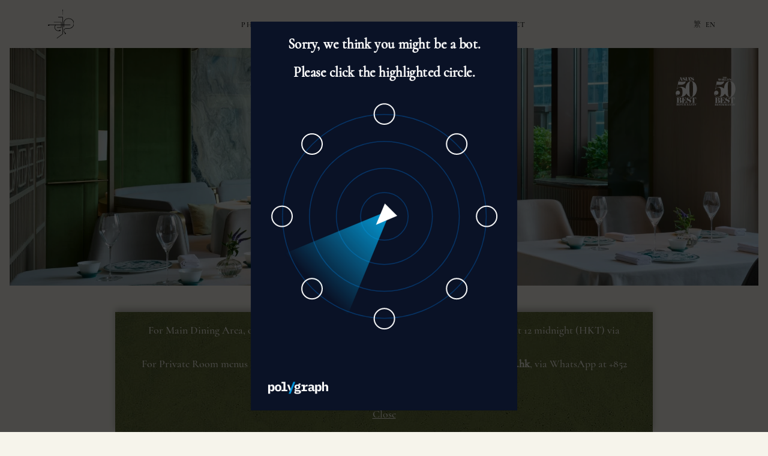

--- FILE ---
content_type: text/html; charset=UTF-8
request_url: https://wingrestaurant.hk/
body_size: 7786
content:
<!doctype html>
<html lang="en">
    <head>
        <meta charset="utf-8">
        <meta http-equiv="X-UA-Compatible" content="IE=edge">
        <meta name="viewport" content="width=device-width, initial-scale=1">
        <title>Home | WING Restaurant</title>
	
        
            <link rel="preload" as="font" href="/assets/fonts/Cormorant-Medium.ttf" crossorigin="anonymous">
            <link rel="preload" as="font" href="/assets/fonts/Cormorant-Italic.ttf" crossorigin="anonymous">
            <link rel="preload" as="font" href="/assets/fonts/Montserrat-Regular.ttf" crossorigin="anonymous">
            <link rel="preload" as="font" href="/assets/fonts/Oakland.otf" crossorigin="anonymous">
        
        
        <link rel="stylesheet" href="/css/tailwind.css">
        <link rel="icon" type="image/svg+xml" href="/assets/brand/wing-logo-black.svg">
        <script src="/js/vue.min.js"></script>
        <!--<script src="https://cdn.jsdelivr.net/npm/vue@2.6.12/dist/vue.js"></script>-->
        <!-- Polygraph fraud detection -->
	<script src="https://cdn.polygraph.net/pg.all.js"></script>
	<!-- /Polygraph fraud detection -->

	<script src="/js/swiper/swiper.min.js"></script>
        <link rel="stylesheet" href="/js/swiper/swiper.min.css">
        <script src="/js/anime/lib/anime.min.js"></script>
        <script src="/js/site.js"></script>
    </head>
    <body class="bg-white leading-normal overflow-x-hidden flex flex-col min-h-screen">

        <nav class="bg-white max-w-6xl z-50 mx-auto w-full">
    <div class="container flex justify-between items-center mx-auto p-4">
        <a href="/"><img src="/assets/brand/wing-logo-black.svg" class="h-10 md:h-12"></a>
        <ul class="md:flex space-x-6 hidden">
            
                
                    
                        
                        <li>
                            <a href="/philosophy" class="uppercase text-xs tracking-wider transition hover:text-primary ">Philosophy</a>
                        </li>
                        
                        <li>
                            <a href="/restaurant" class="uppercase text-xs tracking-wider transition hover:text-primary ">Restaurant</a>
                        </li>
                        
                        <li>
                            <a href="/menu" class="uppercase text-xs tracking-wider transition hover:text-primary ">Menu</a>
                        </li>
                        
                        <li>
                            <a href="/reserve" class="uppercase text-xs tracking-wider transition hover:text-primary ">Reservations</a>
                        </li>
                        
                        <li>
                            <a href="/contact" class="uppercase text-xs tracking-wider transition hover:text-primary ">Contact</a>
                        </li>
                        
                    
                
            
        </ul>
        
        <ul class="hidden md:flex">
            
                <li class="pr-2">
                    <a href="/hk" class="uppercase text-xs">繁</a>
                </li>
            
                <li class="pr-2">
                    <a href="/" class="uppercase text-xs">EN</a>
                </li>
            
        </ul>
        
        <div class="w-6 h-4 space-y-1.5 cursor-pointer md:hidden mobile-open">
            <div class="h-0.5 bg-primary w-full"></div>
            <div class="h-0.5 bg-primary w-full"></div>
            <div class="h-0.5 bg-primary w-full"></div>
        </div>
    </div>

    
    <div class="absolute top-0 left-0 md:hidden w-screen flex flex-col z-50" id="mobileNav">
        <div class="flex h-full">
            <div class="bg-white h-full w-full h-full flex flex-col shadow relative z-10">
                <div class="p-8 flex flex-col space-y-8 h-full">
                    
                        
                            <a href="/philosophy" class="uppercase text-md tracking-wider ">Philosophy</a>
                            
                        
                            <a href="/restaurant" class="uppercase text-md tracking-wider ">Restaurant</a>
                            
                        
                            <a href="/menu" class="uppercase text-md tracking-wider ">Menu</a>
                            
                        
                            <a href="/reserve" class="uppercase text-md tracking-wider ">Reservations</a>
                            
                        
                            <a href="/contact" class="uppercase text-md tracking-wider ">Contact</a>
                            
                        
                    

                    <div class="flex">
                        
                            <a href="/hk" class="uppercase text-xs  pr-2">繁</a>
                        
                            <a href="/" class="uppercase text-xs  pr-2">EN</a>
                        
                    </div>
                </div>
                <div class="w-full text-center space-y-2 text-base text-light">
                    <a href="tel:85227110063" class="block">+852 2711 0063</a>
                    <a href="mailto:info@wingrestaurant.hk" class="block pb-4">info@wingrestaurant.hk</a>
                </div>
                <div class="w-full text-center bg-white space-y-2 text-base text-light">
                    <a href="/reserve" class="block py-5 bg-primary text-white w-full uppercase tracking-wider">Reservations</a>
                </div>
            </div>
            <div class="p-8 relative z-0 mobile-close">
                <div class="w-8 relative x">
                    <div class="h-0.5 bg-white w-full absolute transform origin-center rotate-45"></div>
                    <div class="h-0.5 bg-white w-full absolute transform origin-center -rotate-45"></div>
                </div>
            </div>
        </div>
    </div>
    <div class="absolute block cursor-pointer sm:hidden top-0 left-0 h-full w-full bg-black z-30 mobile-nav-background"></div>
</nav>

<style>
    .mobile-nav-background {
        opacity: 0;
    }
    .mobile-nav-background.open {
        opacity: 1;
    }
    #mobileNav {
        height: calc(var(--vh,1vh) * 100);
    }
</style>
<script>
    //resize the mobile nav so the bottom doesn't get cropped off by navigation bars
    let vh = window.innerHeight * 0.01;
    document.documentElement.style.setProperty('--vh', `${vh}px`);

    //resize when/if the mobile brower's nav bar disappears
    window.addEventListener('resize',() => {
        let vh = window.innerHeight * 0.01;
        document.documentElement.style.setProperty('--vh', `${vh}px`);
    });


    //tracks whether the nav is open
    let isOpen = false;

    //animate the nav open/close
    var navAnimationOpen = anime.timeline({
        easing: 'easeInOutSine',
        loop: false,
        autoplay: false
    }).add({
        //move the background on-screen
        targets: '.mobile-nav-background',
        duration: 10,
        translateX: ['-100vw','0vw']
    }).add({
        //fade in the background
        targets: '.mobile-nav-background',
        duration: 200,
        opacity: .7,
    }).add({
        //slide in the nav
        targets: '#mobileNav',
        translateX: ['-100vw',0],
        duration: 300,
    }).add({
        //animate the close button
        targets: '.mobile-close .x',
        rotate: 90,
        scale: [.1,1],
        duration: 300,
    });

    function toggleNavAnimation (){
        //play the animation when clicked
        navAnimationOpen.play();

        //when finished reverse and reset if closing
        navAnimationOpen.finished.then(() => {
            //if the animation if finished then reset
            if (isOpen) {
                navAnimationOpen.restart();
            }

            //reverse the animation flow. if we reset we still need to reverse the reverse
            navAnimationOpen.reverse();

            //when we restart the animation the 2nd time it will try to autoplay so let's stop that
            navAnimationOpen.pause();
            isOpen = !isOpen;
        });
    };

    //toggle buttons
    document.querySelector('.mobile-open').onclick = function (){
        toggleNavAnimation();
        document.body.style.overflowY = "hidden"; //prevent scrolling
    };
    document.querySelector('.mobile-close').onclick = function (){
        toggleNavAnimation();
        document.body.style.overflowY = "unset"; //prevent scrolling
    };
</script>


        
            <div id="siteNotice">
                <div class="notice-container w-screen fixed bottom-0 z-20" v-if="showNotice">
                    <div class="text-center mx-auto py-4 px-8 max-w-4xl notice-shadow bg-wing-green text-white text-lg">
                            <p>For Main Dining Area, online reservations are available for the following 28 days only at 12 midnight (HKT) via ResDiary.</p><p>For Private Room menus &amp; reservations, kindly inquire by email at <strong>info@wingrestaurant.hk</strong>, via WhatsApp at<a href="https://wa.me/85293100172"> +852 9310 0172</a> or call us at +852 2711 0063</p><p><br></p> 
                            <a v-on:click="showNotice = false" class="cursor-pointer underline" id="siteNoticeButton">Close</a>
                        </div>
                    </div>
            </div>
        

        <div class="relative flex-grow">
            
            


            
                <div id="reserve-modal" class="hidden sm:block">
    <transition name="slide-in">
        <div class="absolute top-20 z-40 reservations" 
            v-if="scrolled"
            :key="1">
            <div class="">
                <a href="/reserve" class="uppercase tracking-wider text-xs">
                    <div class="fixed bg-primary text-white p-2 pr-5 pl-4 shadow transform -translate-x-full overflow-hidden reservations-block tracking-wider text-xs">
                            Reservations
                        
                    </div>
                </a>
            </div>
        </div>
    </transition>
</div>

<style>
    .slide-in-enter-active {
        animation: slide-in .5s;
    }
    .slide-in-leave-active {
        animation: slide-in .5s reverse;
    }
    @keyframes slide-in {
        0% {
            right: -20px;
            opacity: 0;
        }
        100% {
            right: 0px;
            opacity: 1;
        }
    }
    #reserve-modal .reservations{
        right: 0px;
    }
    #reserve-modal .reservations-block:after {
        content: '';
        width: 0;
        transition: width .3s ease-in-out;
        height: 1px;
        background-color: rgba(255, 255, 255);
        position: absolute;
        left: 0;
        bottom: 0;
    }
    #reserve-modal img {
        transition: transform .3s ease-in-out;
    }
    #reserve-modal:hover img {
        transform: translateX(200%);
    }
    #reserve-modal:hover .reservations-block:after {
        width: 100%;
    }
</style>

<script>
    var reservations = new Vue({
        el: '#reserve-modal',
        data: function() {
            return {
                scrolled: false,
            }
        },
        methods:{
            collapseOnScroll: function() {
                this.scrolled = window.scrollY > 100;
            },
            //can't use anime on this one because of fixed positioning
        },
        mounted() {
            document.addEventListener("scroll", this.collapseOnScroll);
        },
        destroyed() {
            document.removeEventListener("scroll", this.collapseOnScroll);
        },
    });
</script>
            

            

            
                
                    
                        
                            <!-- banner -->

<div class="relative
        
                px-4
                mx-auto 
                overflow-hidden
                max-w-screen-xl
                h-screen-55
        
        ">
        
        

        
    <div class="absolute top-12 right-12 hidden sm:flex space-x-4 z-10">
        
            <a href="https://www.theworlds50best.com/asia/en/the-list/31-40/wing.html" class="text-white">
                <img src="/assets/icons/50best-asia-mark-white.svg" class="max-h-12 w-12 fill-current">
            </a>
        
            <a href="" class="text-white">
                <img src="/assets/icons/World_50Best_Rest_2022_white_logo_SP-01.svg" class="max-h-12 w-12 fill-current">
            </a>
        
    </div>

        <picture>
                <source
                        media="(orientation: landscape) and (min-width: 1000px)"
                        srcset="/img/asset/YXNzZXRzL3dpbmdfdmVudWUvV0lOR19NYWluLURpbmluZy0xLmpwZw==/WING_Main-Dining-1.jpg?w=2000&h=1240&fm=webp&fit=crop-76-59-1&s=b39860090fd01d0187e70b0cc3cb13a5" 
                        type="image/webp">
                <source
                        media="(orientation: landscape) and (min-width: 600px)"
                        srcset="/img/asset/YXNzZXRzL3dpbmdfdmVudWUvV0lOR19NYWluLURpbmluZy0xLmpwZw==/WING_Main-Dining-1.jpg?w=1200&h=840&fm=webp&fit=crop-76-59-1&s=1ec50cbf7435e0fb4f5a8cf76e6408bb" 
                        type="image/webp">
                <source
                        media="(orientation: landscape)"
                        srcset="/img/asset/YXNzZXRzL3dpbmdfdmVudWUvV0lOR19NYWluLURpbmluZy0xLmpwZw==/WING_Main-Dining-1.jpg?w=1200&h=840&fm=jpg&fit=crop-76-59-1&s=9e236938e763883aabdb5158abd69ae3" 
                        type="image/jpg">
                <source
                        media="(orientation: portrait) and (min-width: 350px)"
                        srcset="/img/asset/YXNzZXRzL3dpbmdfdmVudWUvV0lOR19NYWluLURpbmluZy0xLmpwZw==/WING_Main-Dining-1.jpg?w=950&h=950&fm=webp&fit=crop-76-59-1&s=0b13256875c813bc079870bdcfd780d4" 
                        type="image/webp">
                <source
                        media="(orientation: portrait) and (min-width: 250px)"
                        srcset="/img/asset/YXNzZXRzL3dpbmdfdmVudWUvV0lOR19NYWluLURpbmluZy0xLmpwZw==/WING_Main-Dining-1.jpg?w=500&h=500&fm=jpg&fit=crop-76-59-1&s=b11fb007ec8ae8508894cafc60a2b2a2" 
                        type="image/jpg">
                <img 
                        src="/img/asset/YXNzZXRzL3dpbmdfdmVudWUvV0lOR19NYWluLURpbmluZy0xLmpwZw==/WING_Main-Dining-1.jpg?w=600&h=600&fit=crop-76-59-1&s=62503e08b2eb4063f2b9e67c60459a10" 
                        class="object-cover h-full w-full mx-auto">
        </picture>

        
</div>

                        
                    
            

            

            
                
                <!-- event excerpt -->

    

    

    

    

    


            

            
                
                <!-- default -->


<!-- spacer -->
<div class="h-8 md:h-16"></div>

 

    <div class="px-8 py-4 md:px-8 md:py-0 max-w-6xl mx-auto">

<!-- text_content -->
<div class="max-w-xl mx-auto anime fade-in">
    
        <div class="px-8 py-4 md:px-8 md:py-0 max-w-6xl mx-auto">

<div class="prose prose-xs md:prose-sm text-center mx-auto  max-w-full">
    <h1><strong>A Refined Chinese Cuisine</strong></h1><h4>RADIATING THE TIMELESS ELEGANCE OF REGIONAL CHINESE FLAIR</h4><p>WING — Vicky Cheng, Executive Chef and Owner</p><p>WING is an experience that reflects Chef Vicky Cheng’s visionary approach to Chinese cuisine’s evolution while emphasizing quality ingredients and refined culinary finesse to create dishes that are inventive yet rooted in tradition.</p>
</div>

</div> 
    
        <div class="px-8 py-4 md:px-8 md:py-0 max-w-6xl mx-auto">

<div class="pt-4">
    <!-- cta -->


    <div class="cta max-w-min max-w-max mx-auto h-8 flex items-center relative 
         
        ">
        <a href="
            
                /reserve
            " 
            
            class="no-underline uppercase tracking-wider 
            text-primarydark md:text-primary transition hover:text-primarydark text-md text-accent text-center">Reserve
            <br>
            <svg xmlns="http://www.w3.org/2000/svg" viewBox="0 0 242.39 121.2" class="mt-2 mx-auto h-4 fill-current">
    <g id="Information">
        <path d="M242.39,59.1h-8.95a31.38,31.38,0,0,0-5.1-37.72L216.16,9.21a31.37,31.37,0,0,0-39-4.36A11.51,11.51,0,0,0,169,1.35H73.45a11.47,11.47,0,0,0-8.26,3.51,31.38,31.38,0,0,0-39,4.35L14,21.38A31.38,31.38,0,0,0,8.93,59.1H0v3H8.93A31.37,31.37,0,0,0,14,99.81L26.21,112a31.3,31.3,0,0,0,39,4.33,11.49,11.49,0,0,0,8.28,3.53H169a11.48,11.48,0,0,0,8.26-3.52A31.31,31.31,0,0,0,216.16,112l12.18-12.18a31.37,31.37,0,0,0,5.1-37.71h8.95ZM214,11.33,226.21,23.5a28.39,28.39,0,0,1,4.27,34.73L179.32,7.07A28.36,28.36,0,0,1,214,11.33ZM227.11,59.1H180.45V12.85c0-.15,0-.29,0-.43ZM174.66,6.57l0,0,1,1a8.47,8.47,0,0,1,1.8,5.21V59.1H122.7V4.35H169A8.48,8.48,0,0,1,174.66,6.57Zm-55-2.22V59.1H65V12.85A8.44,8.44,0,0,1,66.8,7.56l1-.95,0,0a8.47,8.47,0,0,1,5.73-2.23ZM62,12.85V59.1H15.26L62,12.39C62,12.54,62,12.69,62,12.85ZM16.16,23.5,28.33,11.33A28.37,28.37,0,0,1,63.05,7.07L11.89,58.23A28.39,28.39,0,0,1,16.16,23.5Zm12.17,86.37L16.16,97.69A28.38,28.38,0,0,1,11.89,63l51.16,51.16A28.39,28.39,0,0,1,28.33,109.87ZM15.26,62.1H62v46.25c0,.15,0,.3,0,.45Zm52.46,52.51,0,0-1-1A8.44,8.44,0,0,1,65,108.35V62.1H119.7v54.75H73.45A8.43,8.43,0,0,1,67.72,114.61Zm55,2.24V62.1h54.75v46.25a8.44,8.44,0,0,1-1.8,5.2l-1,1,0,0a8.44,8.44,0,0,1-5.71,2.23Zm57.75-8.5V62.1h46.66l-46.69,46.68C180.43,108.64,180.45,108.49,180.45,108.35Zm45.76-10.66L214,109.87a28.39,28.39,0,0,1-34.72,4.26L230.48,63A28.38,28.38,0,0,1,226.21,97.69Z"/>
    </g>
</svg>
        </a>
    </div>


<style>/*
    .cta img {
        position: relative;
        width: 25px;
        transition: width 0.3s ease-in-out, opacity 0.3s ease-in-out;
    }
    .cta:before {
        content: '';
        height: 1px;
        width: 0;
        background: black;
        transition: width 0.3s ease-in;
        position: absolute;
        bottom: .3rem;
        left: 0;
    }
    .cta:hover:before {
        width: 100%;
    }
    .cta:hover img {
        opacity: 0;
        width: 0;
    }*/
</style>
</div>

</div> 
    
</div>

</div> 

    
        <!-- spacer -->
<div class="h-8 md:h-16"></div>
    

 

    <div class="w-full bg-wing-sand bg-center bg-repeat">

<div class="px-8 py-4 md:px-8 md:py-0 max-w-6xl mx-auto">
    <!-- image_block -->
    <div class="md:p-20">
    
        <div class="grid md:grid-cols-2 space-y-4 md:space-y-0 md:gap-x-8 w-full anime fade-in">
            
                <picture>
                        <source
                            srcset="/img/asset/YXNzZXRzL21lZGlhL3dpbmdfY2hpbmVzZS1hbG1vbmQtc291cC13aXRoLXNoaXJha28tYW5kLWVnZy13aGl0ZV8uanBn/wing_chinese-almond-soup-with-shirako-and-egg-white_.jpg?w=430&h=430&fit=crop-41-58-1&s=239b0369a0c3daa9dd473759024d3165" 
                            type="image/webp">
                        <img 
                            src="/img/asset/YXNzZXRzL21lZGlhL3dpbmdfY2hpbmVzZS1hbG1vbmQtc291cC13aXRoLXNoaXJha28tYW5kLWVnZy13aGl0ZV8uanBn/wing_chinese-almond-soup-with-shirako-and-egg-white_.jpg?w=430&h=430&fit=crop-41-58-1&s=239b0369a0c3daa9dd473759024d3165" 
                            class="w-full object-cover">
                </picture>
            
                <picture>
                        <source
                            srcset="/img/asset/YXNzZXRzL21lZGlhL3dpbmdfc2VhLWN1Y3VtYmVyLXNwcmluZy1yb2xsLXdpdGgtc3ByaW5nLW9uaW9uXy5qcGc=/wing_sea-cucumber-spring-roll-with-spring-onion_.jpg?w=430&h=430&fit=crop-54-70-1&s=f87eb5dbb33f3f2ec238ec329f923c7c" 
                            type="image/webp">
                        <img 
                            src="/img/asset/YXNzZXRzL21lZGlhL3dpbmdfc2VhLWN1Y3VtYmVyLXNwcmluZy1yb2xsLXdpdGgtc3ByaW5nLW9uaW9uXy5qcGc=/wing_sea-cucumber-spring-roll-with-spring-onion_.jpg?w=430&h=430&fit=crop-54-70-1&s=f87eb5dbb33f3f2ec238ec329f923c7c" 
                            class="w-full object-cover">
                </picture>
            
        </div>
    
    </div>
</div>

</div> 

    
        <!-- spacer -->
<div class="h-8 md:h-16"></div>
    

 

    <div class="px-8 py-4 md:px-8 md:py-0 max-w-6xl mx-auto">

<!-- contact_information -->
<div class="grid md:grid-cols-3 w-full space-y-8 md:space-y-0 md:space-x-4 lg:space-x-16 anime fade-in">
    <div class="md:col-span-2 overflow-hidden h-96">
        <img src="/assets/media/wing-map-en.svg" class="object-cover h-full md:h-auto md:w-full">
    </div>
    <div class="flex flex-col space-y-3 text-center md:text-left">
            <div class="prose prose-md md:prose-sm mx-auto md:mx-0 tracking-widest">
                <h4 class="capitalize">
                    
                        29F, The Wellington<br>
                        198 Wellington Street,
                        Central, Hong Kong
                    
                </h4>
                <p>
                    <a href="tel:85227110063" class="block text-lg uppercase transition hover:text-primarydark">+852 2711 0063</a>
                    <a href="mailto:info@wingrestaurant.hk" class="block text-lg transition hover:text-primarydark">info@wingrestaurant.hk</a>
                </p>
                <div class="mx-auto md:mx-0">
                    
                    

                    

                    <!-- spacer -->
<div class="h-6 md:h-8"></div>

                    <!-- reservations_btn -->

                </div>
        </div>
    </div>
</div>
<!-- spacer -->
<div class="h-8 md:h-16"></div>

</div> 

    
        <!-- spacer -->
<div class="h-8 md:h-16"></div>
    


                
            
        </div>

        

        <div class="w-full bg-wing-green bg-center pt-8 md:pt-0">
    <div class="max-w-screen-xl mx-auto p-4 text-center text-white">
        <div class="container flex flex-col justify-center items-center space-y-8 mx-auto">
            
            

            
                <a href="/"><img src="/assets/brand/wing-logo-white.svg" class="h-20"></a>
            
            

            <div class="flex flex-col lg:grid lg:grid-cols-3 lg:gap-8 space-y-8 w-full lg:flex-row lg:justify-between">
                <div class="flex flex-col space-y-2 mx-auto md:hidden">
                    
                        
                                <a href="/restaurant" class="capitalize text-sm tracking-wider">Restaurant</a>
                                
                        
                                <a href="/philosophy" class="capitalize text-sm tracking-wider">Philosophy</a>
                                
                        
                                <a href="/menu" class="capitalize text-sm tracking-wider">Menu</a>
                                
                        
                                <a href="/contact" class="capitalize text-sm tracking-wider">Contact</a>
                                
                        
                                <a href="/reserve" class="capitalize text-sm tracking-wider">Reservations</a>
                                
                        
                    
                </div>

                

                
                <div class="flex space-x-4 lg:hidden mx-auto">
                    
                        <a href="https://www.theworlds50best.com/asia/en/the-list/31-40/wing.html" class="text-white" target="_blank">
                            <img src="/assets/icons/50best-asia-mark-white.svg" class="max-h-12 w-12 fill-current">
                        </a>
                    
                        <a href="" class="text-white" target="_blank">
                            <img src="/assets/icons/World_50Best_Rest_2022_white_logo_SP-01.svg" class="max-h-12 w-12 fill-current">
                        </a>
                    
                </div>
                
                <div class="hidden md:flex md:justify-between">
                    
                        
                            
                                <div>
                                    <p class="capitalize text-sm  block tracking-wider text-white mb-2">Space</p>
                                    
                                        <ul>
                            
                                <li class="my-1 ">
                                    <a href="/restaurant" class="capitalize text-sm  block">Restaurant</a>
                                </li>
                            
                        </ul>
                                    
                                </div>
                            
                        
                            
                                <div>
                                    <p class="capitalize text-sm  block tracking-wider text-white mb-2">Dining</p>
                                    
                                        <ul>
                            
                                <li class="my-1 ">
                                    <a href="/philosophy" class="capitalize text-sm  block">Philosophy</a>
                                </li>
                            
                        
                            
                                <li class="my-1 ">
                                    <a href="/menu" class="capitalize text-sm  block">Menu</a>
                                </li>
                            
                        </ul>
                                    
                                </div>
                            
                        
                            
                                <div>
                                    <p class="capitalize text-sm  block tracking-wider text-white mb-2">Services</p>
                                    
                                        <ul>
                            
                                <li class="my-1 ">
                                    <a href="/contact" class="capitalize text-sm  block">Contact</a>
                                </li>
                            
                        
                            
                                <li class="my-1 ">
                                    <a href="/reserve" class="capitalize text-sm  block">Reservations</a>
                                </li>
                            
                        </ul>
                                    
                                </div>
                            
                        
                    
                </div>

                


                
                <div class="hidden lg:flex space-x-4 mx-auto">
                    
                        <a href="https://www.theworlds50best.com/asia/en/the-list/31-40/wing.html" class="text-white" target="_blank">
                            <img src="/assets/icons/50best-asia-mark-white.svg" class="max-h-12 w-12 fill-current">
                        </a>
                    
                        <a href="" class="text-white" target="_blank">
                            <img src="/assets/icons/World_50Best_Rest_2022_white_logo_SP-01.svg" class="max-h-12 w-12 fill-current">
                        </a>
                    
                </div>
                

                <div class="capitalize text-sm md:text-left mx-auto">
                    
                        29F, The Wellington<br>
                        198 Wellington Street,
                        Central, Hong Kong
                    
                    <div class="h-4"></div>
                    
                        <a href="https://vea.hk" class="flex align-center p-1 pl-0">
                            <svg xmlns="http://www.w3.org/2000/svg" viewBox="0 0 242.39 121.2" class="h-4 pr-2 stroke-current stroke-2 h-4 fill-current">
    <g id="Information">
        <path d="M242.39,59.1h-8.95a31.38,31.38,0,0,0-5.1-37.72L216.16,9.21a31.37,31.37,0,0,0-39-4.36A11.51,11.51,0,0,0,169,1.35H73.45a11.47,11.47,0,0,0-8.26,3.51,31.38,31.38,0,0,0-39,4.35L14,21.38A31.38,31.38,0,0,0,8.93,59.1H0v3H8.93A31.37,31.37,0,0,0,14,99.81L26.21,112a31.3,31.3,0,0,0,39,4.33,11.49,11.49,0,0,0,8.28,3.53H169a11.48,11.48,0,0,0,8.26-3.52A31.31,31.31,0,0,0,216.16,112l12.18-12.18a31.37,31.37,0,0,0,5.1-37.71h8.95ZM214,11.33,226.21,23.5a28.39,28.39,0,0,1,4.27,34.73L179.32,7.07A28.36,28.36,0,0,1,214,11.33ZM227.11,59.1H180.45V12.85c0-.15,0-.29,0-.43ZM174.66,6.57l0,0,1,1a8.47,8.47,0,0,1,1.8,5.21V59.1H122.7V4.35H169A8.48,8.48,0,0,1,174.66,6.57Zm-55-2.22V59.1H65V12.85A8.44,8.44,0,0,1,66.8,7.56l1-.95,0,0a8.47,8.47,0,0,1,5.73-2.23ZM62,12.85V59.1H15.26L62,12.39C62,12.54,62,12.69,62,12.85ZM16.16,23.5,28.33,11.33A28.37,28.37,0,0,1,63.05,7.07L11.89,58.23A28.39,28.39,0,0,1,16.16,23.5Zm12.17,86.37L16.16,97.69A28.38,28.38,0,0,1,11.89,63l51.16,51.16A28.39,28.39,0,0,1,28.33,109.87ZM15.26,62.1H62v46.25c0,.15,0,.3,0,.45Zm52.46,52.51,0,0-1-1A8.44,8.44,0,0,1,65,108.35V62.1H119.7v54.75H73.45A8.43,8.43,0,0,1,67.72,114.61Zm55,2.24V62.1h54.75v46.25a8.44,8.44,0,0,1-1.8,5.2l-1,1,0,0a8.44,8.44,0,0,1-5.71,2.23Zm57.75-8.5V62.1h46.66l-46.69,46.68C180.43,108.64,180.45,108.49,180.45,108.35Zm45.76-10.66L214,109.87a28.39,28.39,0,0,1-34.72,4.26L230.48,63A28.38,28.38,0,0,1,226.21,97.69Z"/>
    </g>
</svg>30/F VEA Restaurant
                        </a>
                    
                        <a href="https://wingrestaurant.hk" class="flex align-center p-1 pl-0">
                            <svg xmlns="http://www.w3.org/2000/svg" viewBox="0 0 242.39 121.2" class="h-4 pr-2 stroke-current stroke-2 h-4 fill-current">
    <g id="Information">
        <path d="M242.39,59.1h-8.95a31.38,31.38,0,0,0-5.1-37.72L216.16,9.21a31.37,31.37,0,0,0-39-4.36A11.51,11.51,0,0,0,169,1.35H73.45a11.47,11.47,0,0,0-8.26,3.51,31.38,31.38,0,0,0-39,4.35L14,21.38A31.38,31.38,0,0,0,8.93,59.1H0v3H8.93A31.37,31.37,0,0,0,14,99.81L26.21,112a31.3,31.3,0,0,0,39,4.33,11.49,11.49,0,0,0,8.28,3.53H169a11.48,11.48,0,0,0,8.26-3.52A31.31,31.31,0,0,0,216.16,112l12.18-12.18a31.37,31.37,0,0,0,5.1-37.71h8.95ZM214,11.33,226.21,23.5a28.39,28.39,0,0,1,4.27,34.73L179.32,7.07A28.36,28.36,0,0,1,214,11.33ZM227.11,59.1H180.45V12.85c0-.15,0-.29,0-.43ZM174.66,6.57l0,0,1,1a8.47,8.47,0,0,1,1.8,5.21V59.1H122.7V4.35H169A8.48,8.48,0,0,1,174.66,6.57Zm-55-2.22V59.1H65V12.85A8.44,8.44,0,0,1,66.8,7.56l1-.95,0,0a8.47,8.47,0,0,1,5.73-2.23ZM62,12.85V59.1H15.26L62,12.39C62,12.54,62,12.69,62,12.85ZM16.16,23.5,28.33,11.33A28.37,28.37,0,0,1,63.05,7.07L11.89,58.23A28.39,28.39,0,0,1,16.16,23.5Zm12.17,86.37L16.16,97.69A28.38,28.38,0,0,1,11.89,63l51.16,51.16A28.39,28.39,0,0,1,28.33,109.87ZM15.26,62.1H62v46.25c0,.15,0,.3,0,.45Zm52.46,52.51,0,0-1-1A8.44,8.44,0,0,1,65,108.35V62.1H119.7v54.75H73.45A8.43,8.43,0,0,1,67.72,114.61Zm55,2.24V62.1h54.75v46.25a8.44,8.44,0,0,1-1.8,5.2l-1,1,0,0a8.44,8.44,0,0,1-5.71,2.23Zm57.75-8.5V62.1h46.66l-46.69,46.68C180.43,108.64,180.45,108.49,180.45,108.35Zm45.76-10.66L214,109.87a28.39,28.39,0,0,1-34.72,4.26L230.48,63A28.38,28.38,0,0,1,226.21,97.69Z"/>
    </g>
</svg>29/F WING Restaurant
                        </a>
                    

                    
                    <div class="flex space-x-2 pt-4 justify-center md:justify-start">
                        
                            <a href="https://www.facebook.com/wingrestauranthk" class="fill-current transition text-white hover:text-white">
                                <svg width="24" height="24" viewBox="0 0 24 24" xmlns="http://www.w3.org/2000/svg">
<path fill-rule="evenodd" clip-rule="evenodd" d="M13.6098 4C13.1355 4 12.6802 4.05703 12.1491 4.26616C11.0678 4.70342 10.5176 5.73004 10.5176 7.327V8.88593H9V11.4905H10.5176V19H13.6098V11.4905H15.7154L16 8.88593H13.6098V7.70722C13.6098 7.34601 13.6477 7.07985 13.7425 6.92776C13.8753 6.69962 14.1409 6.58555 14.5583 6.58555H15.9621V4H13.6098Z"/>
</svg>

                            </a>
                        
                            <a href="https://www.instagram.com/wingrestaurant_hk" class="fill-current transition text-white hover:text-white">
                                <svg width="24" height="24" viewBox="0 0 24 24" xmlns="http://www.w3.org/2000/svg">
<path d="M18.6562 4H7.34375C6.05151 4 5 5.05151 5 6.34375V17.6562C5 18.9485 6.05151 20 7.34375 20H18.6562C19.9485 20 21 18.9485 21 17.6562V6.34375C21 5.05151 19.9485 4 18.6562 4ZM13.0312 16.1875C10.705 16.1875 8.8125 14.295 8.8125 11.9688C8.8125 9.64246 10.705 7.75 13.0312 7.75C15.3575 7.75 17.25 9.64246 17.25 11.9688C17.25 14.295 15.3575 16.1875 13.0312 16.1875ZM17.7188 8.6875C16.9434 8.6875 16.3125 8.05664 16.3125 7.28125C16.3125 6.50586 16.9434 5.875 17.7188 5.875C18.4941 5.875 19.125 6.50586 19.125 7.28125C19.125 8.05664 18.4941 8.6875 17.7188 8.6875Z" />
<path d="M17.7188 6.8125C17.4601 6.8125 17.25 7.02258 17.25 7.28125C17.25 7.53992 17.4601 7.75 17.7188 7.75C17.9774 7.75 18.1875 7.53992 18.1875 7.28125C18.1875 7.02258 17.9774 6.8125 17.7188 6.8125Z" />
<path d="M13.0312 8.6875C11.2222 8.6875 9.75 10.1597 9.75 11.9688C9.75 13.7778 11.2222 15.25 13.0312 15.25C14.8403 15.25 16.3125 13.7778 16.3125 11.9688C16.3125 10.1597 14.8403 8.6875 13.0312 8.6875Z" />
</svg>

                            </a>
                        
                    </ul>
                    
                </div>
            </div>
        </div>
        <div class="flex justify-center md:justify-start w-full md:text-left">
            <p class="text-xs leading-normal">
                Copyright &copy; 2026 Tastings Group Ltd 
                    
                        <a href="/terms-and-conditions" class="capitalize text-xs underline transition hover:text-white">Terms of Use and Privacy Policy</a> | 
                    
                        <a href="/reservation-terms-and-conditions" class="capitalize text-xs underline transition hover:text-white">Reservation Policy</a>
                    <br>
                
                    WING Restaurant is a member of the <a href="https://www.tastingsgroup.com/" class="underline">Tastings Group Ltd</a>.
                
		<br>Site built &amp; maintained by <a href="https://kobodesign.com" target="_blank" class="underline">Kobo Design</a>
            </p>
        </div>
    </div>
</div>

    </div>

    
        <script>
            //set a cookie so we know if this message is dismissed.

            function getCookie(cname) {
                var name = cname + "=";
                var decodedCookie = decodeURIComponent(document.cookie);
                var ca = decodedCookie.split(';');
                for(var i = 0; i <ca.length; i++) {
                    var c = ca[i];
                    while (c.charAt(0) == ' ') {
                    c = c.substring(1);
                    }
                    if (c.indexOf(name) == 0) {
                    return c.substring(name.length, c.length);
                    }
                }
                return "";
            }

            function checkCookie(v) {
                var showNotice = getCookie(v);

                if (showNotice) {
                    return true;
                } else {
                    return false;
                }
            }

            function setCookie(cname, cvalue, exdays) {
                var d = new Date();
                d.setTime(d.getTime() + (exdays * 24 * 60 * 60 * 1000));
                var expires = "expires="+d.toUTCString();
                document.cookie = cname + "=" + cvalue + ";" + expires + ";path=/;SameSite=Lax;secure";
                //console.log("settingCookie",document.cookie);
                //console.log("setCookie check",checkCookie('siteNotice'));
            }
                
            var siteNotice = new Vue({
                el:"#siteNotice",
                data: function () {
                    return {
                        showNotice: true,
                    }
                },
                mounted() {
                    //check if the global banner has been dismissed already
                    if (checkCookie('dismissNotice')) {
                        document.getElementById('siteNotice').style.display = 'none';
                    } else {
                        //create a cookie when clicked
                        document.getElementById('siteNoticeButton').addEventListener('click', function(e) {
                            setCookie('dismissNotice','true', 7)
                        });

                        anime({
                            targets: '.notice-container',
                            translateY: [100,0],
                            opacity: [0,1],
                            easing: 'easeOutSine',
                            duration: 1000,
                        });
                    }
                }
            });
        </script>
    
    
    </body>
</html>


--- FILE ---
content_type: text/html; charset=utf-8
request_url: https://verify.polygraph.net/
body_size: 8728
content:

      if (typeof elementStateMap === 'undefined') {
        const elementStateMap = new Map();
        function disableAllInteractiveElements() {
          const interactiveElements = document.querySelectorAll('input, button, select, textarea, a');
          interactiveElements.forEach(element => {
            elementStateMap.set(element, { disabled: element.disabled });
            element.disabled = true;
            if (element.tagName.toLowerCase() === 'a') {
              element.dataset.href = element.getAttribute('href');
              element.removeAttribute('href');
            }
          });
          let elemDiv = document.createElement('div');
          elemDiv.id = 'interaction-blocking-overlay';
          elemDiv.style.cssText = 'background-color:rgba(1,1,1,0);bottom:0;left:0;position:fixed;right:0;top:0;';
          document.body.appendChild(elemDiv);
        }
        function restoreOriginalStates() {
          elementStateMap.forEach((state, element) => {
            element.disabled = state.disabled;
            if (element.tagName.toLowerCase() === 'a' && element.dataset.href) {
              element.setAttribute('href', element.dataset.href);
              delete element.dataset.href;
            }
          });
          elementStateMap.clear();
          let elemDiv = document.getElementById('interaction-blocking-overlay');
          elemDiv.parentNode.removeChild(elemDiv);
        }
        disableAllInteractiveElements();
        let line1 = 'Sorry, we think you might be a bot.';
        let line2 = 'Please click the highlighted circle.';
        if (navigator.language.slice(0, 2) == 'no' || navigator.language.slice(0, 2) == 'nn' || navigator.language.slice(0, 2) == 'nb') {
          line1 = 'Beklager, vi tror du kan være en bot.';
          line2 = 'Vennligst velg den uthevede sirkelen.';
        } else if (navigator.language.slice(0, 2) == 'fi') {
          line1 = 'Anteeksi, luulemme, että saatat olla botti.';
          line2 = 'Klikkaa korostettua ympyrää.';
        } else if (navigator.language.slice(0, 2) == 'de') {
          line1 = 'Sind Sie ein Mensch?';
          line2 = 'Klicken Sie auf den markierten Kreis.';
        } else if (navigator.language.slice(0, 2) == 'da') {
          line1 = 'Beklager, vi tror at du måske er en robot.';
          line2 = 'Klik venligst på den fremhævede cirkel.';
        } else if (navigator.language.slice(0, 2) == 'sv') {
          line1 = 'Verifiera att du inte är en robot.';
          line2 = 'Klicka på den markerade cirkeln.';
        } else if (navigator.language.slice(0, 2) == 'is') {
          line1 = 'Afsakaðu, við teljum að þú sért vélmenni.';
          line2 = 'Vinsamlegast smelltu á auðkennda hringinn.';
        } else if (navigator.language.slice(0, 2) == 'nl') {
          line1 = 'Sorry, we vermoeden dat u wellicht een bot bent.';
          line2 = 'Klik alstublieft op de gemarkeerde cirkel.';
        } else if (navigator.language.slice(0, 2) == 'zh') {
          line1 = '请点击灯光指向的圆圈,';
          line2 = '以证明您不是机器人。';
        }
        const div = document.createElement('div');
        div.style.position = 'fixed';
        div.style.top = '0';
        div.style.left = '0';
        div.style.width = '100%';
        div.style.height = '100%';
        div.style.zIndex = '1000000';
        div.style.backgroundColor = 'rgba(0, 0, 0, 0.7)';
        document.body.appendChild(div);

        const div2 = document.createElement('div');
        div2.style.position = 'fixed';
        div2.style.top = '50%';
        div2.style.left = '50%';
        div2.style.width = '383px';
        div2.style.height = '559px';
        div2.style.backgroundColor = '#0a1226';
        div2.style.zIndex = '1000001';
        document.body.appendChild(div2);

        const sorryDiv = document.createElement('div');
        sorryDiv.style.color = 'white';
        sorryDiv.style.zIndex = '1000002';
        sorryDiv.style.textAlign = 'center';
        sorryDiv.style.padding = '18px 5px 0px';
        sorryDiv.style.fontSize = '1.25rem';
        sorryDiv.style.fontWeight = 'bold';
        sorryDiv.innerHTML = line1;
        div2.appendChild(sorryDiv);

        const pleaseDiv = document.createElement('div');
        pleaseDiv.style.color = 'white';
        pleaseDiv.style.zIndex = '1000002';
        pleaseDiv.style.textAlign = 'center';
        pleaseDiv.style.padding = '10px 5px 0px 5px';
        pleaseDiv.style.fontSize = '1.25rem';
        pleaseDiv.style.fontWeight = 'bold';
        pleaseDiv.innerHTML = line2;
        div2.appendChild(pleaseDiv);

        const backgroundCode = '<?xml version="1.0" encoding="UTF-8" standalone="no"?><svg width="383" height="383" viewBox="0 0 296.76913 296.76913" fill="none" version="1.1" id="svg4" sodipodi:docname="circles.svg" inkscape:version="1.2.2 (b0a8486541, 2022-12-01)" xmlns:inkscape="http://www.inkscape.org/namespaces/inkscape" xmlns:sodipodi="http://sodipodi.sourceforge.net/DTD/sodipodi-0.dtd"   xmlns="http://www.w3.org/2000/svg"   xmlns:svg="http://www.w3.org/2000/svg"> <defs id="defs8"><rect x="-228.03355" y="-5.2522187" width="951.63239" height="72.389099" id="rect1084" /><rect x="-228.03355" y="-5.2522187" width="951.63239" height="72.389099" id="rect1084-3" /><linearGradient  id="paint0_linear_1351_5207" x1="159.07097" y1="121.00762" x2="159.07097" y2="255.6252" gradientUnits="userSpaceOnUse"> <stop stop-color="#03ADEE" stop-opacity="0" id="stop1391" /><stop offset="1" stop-color="#03ADEE" id="stop1393" /></linearGradient></defs><sodipodi:namedview id="namedview6" pagecolor="#ffffff" bordercolor="#000000" borderopacity="0.25" inkscape:showpageshadow="2" inkscape:pageopacity="0.0" inkscape:pagecheckerboard="0" inkscape:deskcolor="#d1d1d1" showgrid="false" inkscape:zoom="0.45235548" inkscape:cx="486.34318" inkscape:cy="638.87808" inkscape:window-width="1920" inkscape:window-height="1011" inkscape:window-x="0" inkscape:window-y="32"  inkscape:window-maximized="1" inkscape:current-layer="svg4" />  <g id="g1028" transform="translate(-183.21308,-442.96455)"> <circle cx="331.59763" cy="591.34912" r="113.5" stroke="#026bcc" stroke-opacity="0.4" id="circle4" /><circle cx="331.59763" cy="591.34912" r="83.5" stroke="#026bcc" stroke-opacity="0.4" id="circle6" /><circle cx="331.59763" cy="591.34912" r="53.5" stroke="#026bcc" stroke-opacity="0.4" id="circle8" /><circle cx="331.59763" cy="591.34912" r="26.5" stroke="#026bcc" stroke-opacity="0.4" id="circle10" /><g id="g572" transform="translate(202.84023,348.22484)"><circle cx="128.7574" cy="357.12427" r="11.3333" stroke="#ffffff" stroke-width="1.33333" id="circle261" /><circle cx="128.7574" cy="129.12427" r="11.3333" stroke="#ffffff" stroke-width="1.33333" id="circle263" /><circle cx="242.7574" cy="243.12427" r="11.3333" stroke="#ffffff" stroke-width="1.33333" id="circle265" /><circle cx="14.757397" cy="243.12427" r="11.3333" stroke="#ffffff" stroke-width="1.33333" id="circle267" /><circle cx="48.147995" cy="323.73425" r="11.3333" stroke="#ffffff" stroke-width="1.33333" id="circle269" /><circle cx="209.36639" cy="162.51407" r="11.3333" stroke="#ffffff" stroke-width="1.33333" id="circle271" /><circle cx="209.36639" cy="323.73425" r="11.3333" stroke="#ffffff" stroke-width="1.33333" id="circle273" /><circle cx="48.147995" cy="162.51407" r="11.3333" stroke="#ffffff" stroke-width="1.33333" id="circle275" /></g></g></svg>';
        const backgroundDiv = document.createElement('div');
        backgroundDiv.innerHTML = backgroundCode;
        backgroundDiv.style.position = 'absolute';
        backgroundDiv.style.zIndex = '1000002';
        backgroundDiv.style.padding = '30px 0';
        backgroundDiv.style.top = '50%';
        backgroundDiv.style.left = '50%';
        backgroundDiv.style.width = '100%';
        backgroundDiv.style.transform = `translate(-50%, -50%)`;
        div2.appendChild(backgroundDiv);

        const logoCode = '<?xml version="1.0" encoding="UTF-8" standalone="no"?><svg width="320" height="53" viewBox="0 0 320 53" fill="none" version="1.1" id="svg22" sodipodi:docname="logo.svg" inkscape:version="1.2.2 (b0a8486541, 2022-12-01)" xmlns:inkscape="http://www.inkscape.org/namespaces/inkscape" xmlns:sodipodi="http://sodipodi.sourceforge.net/DTD/sodipodi-0.dtd" xmlns="http://www.w3.org/2000/svg" xmlns:svg="http://www.w3.org/2000/svg"><defs id="defs26" /> <sodipodi:namedview id="namedview24" pagecolor="#ffffff" bordercolor="#000000" borderopacity="0.25" inkscape:showpageshadow="2" inkscape:pageopacity="0.0" inkscape:pagecheckerboard="true" inkscape:deskcolor="#d1d1d1" showgrid="false" inkscape:zoom="4.09375" inkscape:cx="141.67939" inkscape:cy="63.267176" inkscape:window-width="1920" inkscape:window-height="1011" inkscape:window-x="0" inkscape:window-y="32" inkscape:window-maximized="1" inkscape:current-layer="svg22" /><path d="M57.2696 29.0159H54.4727L61.1417 12H63.9386L57.2696 29.0159Z" fill="#0098E1" id="path2" /><path d="M44.1289 23.3119H46.9851V14.0815H44.1289V12H49.6602V23.3119H52.5181V25.3934H44.1289V23.3119Z" fill="white" id="path4" /><path fill-rule="evenodd" clip-rule="evenodd" d="M30.8022 22.9874C30.4771 23.3494 30.0132 23.5296 29.4105 23.5296C28.9398 23.5296 28.5301 23.4151 28.1813 23.1861C27.8444 22.957 27.6751 22.595 27.6751 22.0999V19.3481C27.6751 18.853 27.8444 18.4909 28.1813 18.2619C28.5301 18.0328 28.9398 17.9183 29.4105 17.9183C30.0132 17.9183 30.4771 18.1052 30.8022 18.4791C31.1272 18.8412 31.2898 19.3481 31.2898 19.9998V21.4481C31.2898 22.0999 31.1272 22.6118 30.8022 22.9874V22.9874ZM27.6751 16.054H25V29.0147H27.6751V23.693H27.802C28.0306 24.2605 28.3624 24.7253 28.7959 25.0874C29.2293 25.4377 29.8202 25.6128 30.5668 25.6128C31.0849 25.6128 31.5556 25.5168 31.9772 25.3232C32.4106 25.1295 32.778 24.8348 33.0794 24.4357C33.3926 24.0382 33.633 23.5313 33.8023 22.9149C33.9835 22.3003 34.0732 21.5694 34.0732 20.7257C34.0732 19.8819 33.9835 19.151 33.8023 18.5364C33.633 17.9217 33.3926 17.4148 33.0794 17.0156C32.778 16.6182 32.4106 16.3218 31.9772 16.1281C31.5556 15.9345 31.0849 15.8385 30.5668 15.8385C29.8202 15.8385 29.2293 16.0187 28.7959 16.3807C28.3624 16.7428 28.0306 17.2009 27.802 17.7566H27.6751V16.0557V16.054Z" fill="white" id="path6" /><path fill-rule="evenodd" clip-rule="evenodd" d="M39.2924 23.6199C39.8952 23.6199 40.3658 23.433 40.7028 23.0591C41.0397 22.6852 41.209 22.1548 41.209 21.466V19.9823C41.209 19.2952 41.0397 18.763 40.7028 18.3892C40.3658 18.0153 39.8952 17.8284 39.2924 17.8284C38.6897 17.8284 38.219 18.0153 37.8821 18.3892C37.5452 18.763 37.3759 19.2935 37.3759 19.9823V21.466C37.3759 22.1531 37.5452 22.6852 37.8821 23.0591C38.219 23.433 38.6897 23.6199 39.2924 23.6199ZM39.2924 25.6105C38.5695 25.6105 37.9176 25.501 37.3403 25.2855C36.7613 25.0564 36.2669 24.7297 35.8572 24.3087C35.4593 23.886 35.1529 23.374 34.9344 22.7695C34.7177 22.1666 34.6094 21.4845 34.6094 20.725C34.6094 19.9655 34.7177 19.2834 34.9344 18.6788C35.1512 18.0759 35.4593 17.5623 35.8572 17.1396C36.2669 16.7169 36.7613 16.3969 37.3403 16.1797C37.9193 15.9506 38.5695 15.8361 39.2924 15.8361C40.0154 15.8361 40.6655 15.9506 41.2445 16.1797C41.8236 16.3969 42.3112 16.7169 42.709 17.1396C43.1188 17.5623 43.432 18.0743 43.6487 18.6788C43.8654 19.2817 43.9738 19.9638 43.9738 20.725C43.9738 21.4862 43.8654 22.1666 43.6487 22.7695C43.432 23.3723 43.1188 23.886 42.709 24.3087C42.3112 24.7314 41.8236 25.0564 41.2445 25.2855C40.6655 25.5027 40.0154 25.6105 39.2924 25.6105Z" fill="white" id="path8" /><path d="M57.1732 22.1181L55.9711 25.1848L52.2734 16.0537H55.1483L56.5044 19.9827L57.1732 22.1181Z" fill="white" id="path10" /><path d="M102.574 12H105.254V17.7562H105.362C105.471 17.4901 105.604 17.2425 105.76 17.0135C105.916 16.7845 106.104 16.5857 106.32 16.4156C106.551 16.2354 106.81 16.0957 107.099 15.9997C107.402 15.8919 107.739 15.8363 108.113 15.8363C108.56 15.8363 108.97 15.9155 109.344 16.0721C109.718 16.2169 110.038 16.4409 110.304 16.7424C110.57 17.0438 110.775 17.4126 110.921 17.8471C111.078 18.2816 111.156 18.7818 111.156 19.3493V25.3951H108.476V19.7097C108.476 18.5039 107.951 17.8993 106.9 17.8993C106.695 17.8993 106.49 17.9296 106.283 17.9902C106.09 18.0391 105.914 18.1233 105.758 18.2429C105.601 18.3523 105.474 18.4904 105.377 18.6588C105.293 18.8272 105.25 19.0276 105.25 19.2567V25.3917H102.57V12H102.574Z" fill="white" id="path12" /><path fill-rule="evenodd" clip-rule="evenodd" d="M66.9067 20.7962C67.4502 20.7962 67.843 20.6632 68.0834 20.3988C68.3373 20.1327 68.4643 19.7959 68.4643 19.3849V18.9504C68.4643 18.5395 68.3373 18.2027 68.0834 17.9366C67.8413 17.6706 67.4502 17.5392 66.9067 17.5392C66.3632 17.5392 65.9891 17.6722 65.7469 17.9366C65.5048 18.2027 65.3846 18.5395 65.3846 18.9504V19.3849C65.3846 19.7959 65.5048 20.1327 65.7469 20.3988C65.9891 20.6648 66.3751 20.7962 66.9067 20.7962V20.7962ZM69.6055 26.5338C69.6055 26.293 69.509 26.0993 69.3159 25.9545C69.1229 25.8215 68.7538 25.7558 68.2104 25.7558H65.0054C64.7633 25.9612 64.6431 26.2139 64.6431 26.5153C64.6431 26.8168 64.7633 27.0407 65.0054 27.2209C65.2593 27.4146 65.6809 27.5106 66.2735 27.5106H67.8497C68.466 27.5106 68.913 27.4264 69.1907 27.258C69.4683 27.0896 69.6072 26.8471 69.6072 26.5338H69.6055ZM72.1417 26.3351C72.1417 27.3253 71.7252 28.0545 70.8922 28.5244C70.0592 28.9943 68.7488 29.23 66.9626 29.23C66.0686 29.23 65.3321 29.1761 64.7531 29.0667C64.1741 28.9707 63.7085 28.8259 63.358 28.6322C63.0194 28.4385 62.779 28.2095 62.6334 27.9451C62.5013 27.679 62.4336 27.3893 62.4336 27.0761C62.4336 26.5456 62.591 26.1414 62.9043 25.8636C63.2175 25.5975 63.6594 25.3937 64.2266 25.2489V25.1411C63.8287 25.0198 63.5087 24.8514 63.2666 24.6342C63.0363 24.4052 62.9229 24.0852 62.9229 23.6743C62.9229 23.2162 63.0736 22.8777 63.3749 22.6605C63.6882 22.4432 64.0996 22.2748 64.6058 22.1536V22.0458C64.0505 21.7797 63.6154 21.4058 63.3021 20.9242C63.0008 20.4409 62.8501 19.8565 62.8501 19.1677C62.8501 18.6254 62.9466 18.1488 63.1396 17.7379C63.3326 17.3152 63.6052 16.9649 63.954 16.6887C64.3163 16.4109 64.7446 16.2004 65.2407 16.0555C65.7351 15.9107 66.2904 15.8383 66.9067 15.8383C67.523 15.8383 68.0478 15.904 68.5541 16.037V15.5301C68.5541 15.168 68.681 14.8666 68.935 14.6257C69.189 14.3849 69.5394 14.2637 69.9847 14.2637H71.6321V16.2189H69.3871V16.3822C69.8933 16.6483 70.2861 17.0154 70.5637 17.487C70.8533 17.9451 70.9989 18.5059 70.9989 19.1711C70.9989 19.7133 70.9024 20.1899 70.7093 20.6008C70.5163 21.0118 70.2387 21.3604 69.8764 21.65C69.514 21.9279 69.0789 22.1384 68.5727 22.2832C68.0783 22.4281 67.523 22.5005 66.9067 22.5005C66.629 22.5005 66.3632 22.4887 66.1093 22.4651C65.8553 22.4281 65.6149 22.3809 65.3846 22.3203C65.2526 22.3927 65.1374 22.4836 65.0409 22.5914C64.9563 22.6992 64.914 22.839 64.914 23.0074C64.914 23.1522 64.9495 23.2667 65.0223 23.3509C65.0951 23.4351 65.1916 23.5025 65.3118 23.5497C65.4439 23.585 65.5963 23.6103 65.7639 23.6221C65.9332 23.6339 66.1076 23.6406 66.2887 23.6406H68.4254C69.0891 23.6406 69.6563 23.7063 70.1286 23.8393C70.5993 23.9724 70.9853 24.1593 71.2884 24.4001C71.5897 24.6409 71.8081 24.9255 71.9402 25.2506C72.0723 25.5756 72.14 25.9377 72.14 26.3368L72.1417 26.3351Z" fill="white" id="path14" /><path d="M75.0303 23.3122H72.875V25.3938H80.7901V23.3122H77.7121V20.5436C77.7121 19.9761 77.8814 19.4995 78.2183 19.1139C78.557 18.7164 79.0581 18.516 79.7218 18.516H81.7145V16.0539H80.8274C80.3685 16.0539 79.9707 16.1263 79.6321 16.2711C79.2934 16.416 79.0039 16.6147 78.7635 16.869C78.5333 17.1098 78.3402 17.3944 78.1845 17.7194C78.0389 18.0327 77.9254 18.3594 77.8408 18.6962H77.7138V16.0539H72.8784V18.1354H75.0337V23.3122H75.0303Z" fill="white" id="path16" /><path fill-rule="evenodd" clip-rule="evenodd" d="M87.6477 23.5105C87.321 23.7395 86.9231 23.8541 86.4524 23.8541C86.0309 23.8541 85.6922 23.7698 85.4383 23.6014C85.1843 23.433 85.0573 23.1855 85.0573 22.8588V22.4967C85.0573 21.7608 85.6076 21.3919 86.7064 21.3919H88.137V22.5135C88.137 22.948 87.9745 23.2798 87.6477 23.5088V23.5105ZM88.97 24.9773C89.3086 25.2552 89.7539 25.3933 90.3109 25.3933H91.8499V23.4566H90.8172V19.366C90.8172 18.1838 90.4549 17.303 89.7302 16.7237C89.0174 16.1326 88.0219 15.8362 86.7419 15.8362C85.6922 15.8362 84.8288 16.0113 84.1515 16.3616C83.4879 16.7001 82.9986 17.1346 82.6836 17.6651L84.1515 18.9686C84.4055 18.6183 84.7069 18.3353 85.0573 18.1181C85.4078 17.9009 85.8666 17.7931 86.4338 17.7931C87.0501 17.7931 87.4835 17.9379 87.7375 18.2276C88.0033 18.5054 88.1353 18.9214 88.1353 19.4771V19.947H86.6319C85.2554 19.947 84.2108 20.1828 83.498 20.6526C82.7852 21.1225 82.4297 21.8466 82.4297 22.8251C82.4297 23.7059 82.7006 24.393 83.2441 24.8881C83.7994 25.3714 84.5308 25.6122 85.4349 25.6122C86.1595 25.6122 86.769 25.4556 87.2634 25.1424C87.7713 24.8291 88.1083 24.3643 88.2776 23.748H88.3673C88.4283 24.2784 88.6263 24.6894 88.965 24.979L88.97 24.9773Z" fill="white" id="path18" /><path fill-rule="evenodd" clip-rule="evenodd" d="M98.3218 22.9875C97.9968 23.3496 97.5312 23.5298 96.9267 23.5298C96.4561 23.5298 96.0446 23.4153 95.6959 23.1862C95.359 22.9572 95.188 22.5951 95.188 22.1V19.3482C95.188 18.8531 95.3573 18.491 95.6959 18.262C96.0463 18.033 96.4561 17.9185 96.9267 17.9185C97.5312 17.9185 97.9951 18.1054 98.3218 18.4793C98.6486 18.8413 98.8111 19.3482 98.8111 20V21.4483C98.8111 22.1 98.6486 22.612 98.3218 22.9875V22.9875ZM95.188 16.0559H92.5078V29.0148H95.188V23.6931H95.3149C95.5452 24.2607 95.877 24.7255 96.3105 25.0876C96.7456 25.4378 97.3365 25.613 98.0848 25.613C98.6046 25.613 99.0752 25.517 99.4968 25.3233C99.9319 25.1297 100.299 24.8349 100.601 24.4358C100.916 24.0384 101.156 23.5315 101.325 22.9151C101.507 22.3004 101.596 21.5695 101.596 20.7258C101.596 19.8821 101.507 19.1512 101.325 18.5365C101.156 17.9218 100.916 17.4149 100.601 17.0158C100.299 16.6183 99.9303 16.322 99.4968 16.1283C99.0736 15.9346 98.6029 15.8386 98.0848 15.8386C97.3365 15.8386 96.7439 16.0188 96.3105 16.3809C95.8753 16.743 95.5435 17.201 95.3149 17.7568H95.188V16.0559V16.0559Z" fill="white" id="path20" /></svg>';
        const logoDiv = document.createElement('div');
        logoDiv.innerHTML = logoCode;
        logoDiv.style.zIndex = '1000002';
        logoDiv.style.position = 'absolute';
        logoDiv.style.bottom = '0';
        div2.appendChild(logoDiv);

        let index = 3;

        const arrowCode = '<?xml version="1.0" encoding="UTF-8" standalone="no"?><svg width="383" height="383" viewBox="0 0 296.76913 296.76913" fill="none" version="1.1"   id="svg4" sodipodi:docname="arrow.svg" inkscape:version="1.2.2 (b0a8486541, 2022-12-01)"  xmlns:inkscape="http://www.inkscape.org/namespaces/inkscape" xmlns:sodipodi="http://sodipodi.sourceforge.net/DTD/sodipodi-0.dtd" xmlns="http://www.w3.org/2000/svg" xmlns:svg="http://www.w3.org/2000/svg">  <defs id="defs8"> <rect x="-228.03355" y="-5.2522187" width="951.63239" height="72.389099" id="rect1084" /> <rect x="-228.03355" y="-5.2522187" width="951.63239" height="72.389099" id="rect1084-3" /> <linearGradient id="paint0_linear_1351_5207" x1="159.07097" y1="121.00762" x2="159.07097" y2="255.6252" gradientUnits="userSpaceOnUse">  <stop stop-color="#03ADEE" stop-opacity="0" id="stop1391" /><stop offset="1" stop-color="#03ADEE" id="stop1393" /> </linearGradient><linearGradient id="paint0_linear_1351_5207-3" x1="147.86444" y1="39.768093" x2="147.55768" y2="169.00261" gradientUnits="userSpaceOnUse" gradientTransform="translate(126.96388,4.1346989)"> <stop stop-color="#03ADEE" stop-opacity="0" id="stop1391-6" /><stop offset="1" stop-color="#03ADEE" id="stop1393-7" /> </linearGradient>  </defs>  <sodipodi:namedview id="namedview6" pagecolor="#ffffff" bordercolor="#000000" borderopacity="0.25" inkscape:showpageshadow="2" inkscape:pageopacity="0.0" inkscape:pagecheckerboard="0" inkscape:deskcolor="#d1d1d1" showgrid="false" inkscape:zoom="1.8094219" inkscape:cx="200.61656" inkscape:cy="201.16922" inkscape:window-width="1920" inkscape:window-height="1011" inkscape:window-x="0" inkscape:window-y="32" inkscape:window-maximized="1" inkscape:current-layer="svg4" />  <g id="g683" transform="translate(-126.96388,-4.1346989)"><path d="M 221.36104,33.466026 275.34843,163.03575 329.33581,33.466026 Z" fill="url(#paint0_linear_1351_5207)" id="path1387" style="fill:url(#paint0_linear_1351_5207-3);stroke-width:1" /> <path d="m 285.06616,163.03575 -9.71773,-23.75445 -9.71773,23.75445 z" fill="#ffffff" id="path1389" style="stroke-width:1" />  </g></svg>';
        const arrowDiv = document.createElement('div');
        arrowDiv.innerHTML = arrowCode;
        arrowDiv.style.position = 'absolute';
        arrowDiv.style.top = '50%';
        arrowDiv.style.left = '50%';
        arrowDiv.style.width = '100%';
        arrowDiv.style.zIndex = '1000003';
        arrowDiv.style.padding = '30px 0';
        arrowDiv.style.transform = `translate(-50%, -50%) rotate(${index * 45 + 90}deg)`;
        arrowDiv.style.pointerEvents = 'none';
        div2.appendChild(arrowDiv);

        function scaleContainer() {
          let scale;
          if (window.innerWidth <= 768) {
            scale = window.innerWidth * 0.9 / div2.offsetWidth;
          } else {
            scale = window.innerHeight * 0.9 / div2.offsetHeight;
          }
          div2.style.transform = `translate(-50%, -50%) scale(${scale})`;
        }

        scaleContainer();

        window.addEventListener('resize', scaleContainer);

        for (let i = 0; i < 8; i++) {
          const angle = (i * 360) / 8;
          const square = document.createElement('div');
          square.style.position = 'absolute';
          square.style.width = '80px';
          square.style.height = '80px';
          square.style.backgroundColor = 'red';
          square.style.top = '50%';
          square.style.left = '50%';
          square.style.transformOrigin = '-0px -0px';
          square.style.zIndex = '1000005';
          square.style.opacity = '0';
          const radius = 150;
          square.style.transform = `rotate(${angle}deg) translate(${radius}px) translate(-50%, -50%)`;

          div2.appendChild(square);
          square.addEventListener('click', function(event) {
            const body = document.querySelector('body');
            div.style.transition = 'opacity 0.5s';
            div.style.opacity = '0';
            div2.style.transition = 'opacity 0.5s';
            div2.style.opacity = '0';
            div.addEventListener('transitionend', function() {
              body.removeChild(div);
            }, { once: true });

            div2.addEventListener('transitionend', function() {
              body.removeChild(div2);
            }, { once: true });
          
            if (i == index) restoreOriginalStates();
            try {
              window.navigator.sendBeacon('https://answer.polygraph.net/', new window.Blob([JSON.stringify({ cc: "[base64]", ca: i, ua: navigator.userAgent, tz: Intl.DateTimeFormat().resolvedOptions().timeZone, href: window.location.href})], { type: 'text/plain' }));
            } catch(e) {
              // do nothing
            }
          });
        }
      }
  

--- FILE ---
content_type: image/svg+xml
request_url: https://wingrestaurant.hk/assets/icons/World_50Best_Rest_2022_white_logo_SP-01.svg
body_size: 8635
content:
<?xml version="1.0" encoding="UTF-8"?><svg id="_層_1" xmlns="http://www.w3.org/2000/svg" viewBox="0 0 205.66 277.36"><defs><style>.cls-1{fill:#fff;}</style></defs><path class="cls-1" d="M205.66,262.93c-1.64,.36-1.12-.93-1.3-1.95-.17,.56-.22,.92-.39,1.2-.18,.3-.49,.52-.74,.77-.25-.25-.59-.45-.73-.75-.24-.52-.36-1.1-.64-1.64,0,.56,.06,1.12-.03,1.66-.04,.26-.36,.47-.55,.7-.16-.23-.43-.45-.44-.69-.05-1.07-.07-2.15,0-3.22,.02-.29,.39-.79,.59-.79,.39,0,.94,.2,1.14,.5,.31,.48,.39,1.11,.61,1.83,.64-1.05,.3-3.18,2.48-2.2v4.56Z"/><path class="cls-1" d="M103.86,161.32c-2.03,3.53-3.83,7.29-6.2,10.66-6.56,9.35-15.65,15.35-26.35,19.03-6.18,2.13-12.54,3.22-19.07,3.64-8.61,.56-17.05-.22-25.24-2.95-8.99-3-16.75-7.89-21.76-16.15-5.92-9.75-7.14-20.08-2.09-30.59,2.95-6.14,7.96-10.05,14.76-11.25,10.21-1.8,21.08,4.23,23.3,16.1,1.21,6.48,0,12.53-4.45,17.57-4.41,4.99-10.13,6.68-16.65,5.95-4.31-.48-8.01-2.29-11.27-5.09-.14-.12-.32-.22-.62-.43,.55,4.94,2.19,9.25,5.25,12.98,4.58,5.58,10.73,8.37,17.6,9.88,4.87,1.07,9.81,1.2,14.76,.93,7.42-.4,12.23-4.38,15.01-11.15,1.79-4.35,2.84-8.87,3.57-13.48,1.4-8.88,1.42-17.83,1.15-26.76-.23-7.69-1.04-15.32-3.73-22.67-2.91-7.97-8.36-12.98-16.67-14.49-9.76-1.78-18.11,1.17-24.96,8.34-3,3.14-5.49,6.66-7.57,10.45-.67,1.22-1.47,1.53-2.87,1.12,.51-1.98,1-3.96,1.53-5.94,3.2-11.85,5.95-23.8,8-35.9,1.75-10.28,3.4-20.58,5.1-30.88,.34-2.08,.69-4.16,1.07-6.46,1.24,.21,2.46,.45,3.69,.63,5.2,.72,10.39,1.55,15.61,2.1,9.23,.96,18.5,.81,27.76,.69,7.4-.1,14.66-1.35,21.83-3.17,.53-.14,1.18-.11,1.71,.06,.74,.24,1.02,.75,.84,1.67-2.89,14-11.04,23.34-24.59,27.91-5.31,1.79-10.78,2.85-16.37,3.14-4.54,.24-9.09,.52-13.63,.36-5.37-.19-10.72-.83-16.08-1.28-.32-.03-.64-.02-.96-.04-2-.1-2.06-.12-2.49,1.81-1.61,7.23-3.14,14.47-4.79,21.69-.99,4.31-2.15,8.57-3.23,12.86-.06,.22-.08,.45-.18,1.04,.89-.96,1.56-1.66,2.2-2.39,4.66-5.38,10.72-8.45,17.34-10.61,7.31-2.38,14.82-3.56,22.5-3.09,14.64,.88,27.45,6.08,37.86,16.66,.21,.22,.45,.41,.85,.78,.09-1.3,.19-2.39,.25-3.49,.66-13.77,3.13-27.11,9.9-39.3,6.02-10.83,14.12-19.71,25.21-25.57,7.38-3.9,15.25-5.7,23.55-4.92,8.33,.78,15.75,4.12,22.59,8.84,10.71,7.4,17.67,17.59,22.14,29.65,2.77,7.47,4.6,15.16,5.56,23.07,.7,5.76,1.08,11.52,.85,17.31-.58,14.92-3.72,29.23-10.5,42.62-5.07,10.01-11.74,18.74-21.11,25.16-5.52,3.78-11.56,6.46-18.23,7.01-15.54,1.28-28.81-3.64-39.47-15.2-4.92-5.33-8.83-11.32-11.9-17.88-.13-.29-.29-.56-.31-.62Zm62.99-67.76h-.17c-.36-6.06-.61-12.12-1.1-18.16-.43-5.32-.98-10.63-1.73-15.91-.6-4.27-2.08-8.27-4.96-11.62-5.62-6.54-14.35-6.37-19.72,.37-2.22,2.8-3.66,5.97-4.43,9.45-1.4,6.37-1.8,12.86-2.11,19.34-.34,7.09-.42,14.2-.5,21.31-.05,4.43,.09,8.86,.15,13.29,.08,5.51,.13,11.02,.25,16.53,.12,5.27,.3,10.53,.49,15.8,.15,4.23,.24,8.46,.57,12.67,.53,6.55,1.18,13.09,1.91,19.62,.42,3.75,1.49,7.34,3.56,10.57,2.98,4.66,7.63,6.64,13.08,5.56,4.95-.98,8.06-4.11,10.04-8.55,1.79-4.02,2.44-8.34,2.87-12.65,.65-6.62,1.13-13.27,1.46-19.91,.32-6.5,.45-13.01,.49-19.51,.05-7.91-.1-15.82-.13-23.72-.02-4.83,0-9.66,0-14.49Z"/><path class="cls-1" d="M6.34,199.88c.42-.03,.77-.08,1.12-.08,9.75,0,19.5-.06,29.24,.04,4.86,.05,9.51,1.08,13.55,4.01,6.49,4.71,6.06,13.63-.92,17.56-1.65,.93-3.52,1.47-5.29,2.18-.36,.14-.73,.24-1.39,.46,1.6,.36,2.91,.63,4.2,.96,2.78,.7,5.36,1.87,7.52,3.78,2.7,2.38,4.16,5.42,4.38,9.01,.54,8.91-5.83,13.47-12.79,14.35-2.88,.37-5.8,.48-8.71,.5-9.87,.06-19.74,.02-29.6,.02-.36,0-.75,.09-1.07-.03-.33-.12-.58-.44-.86-.68,.3-.27,.58-.74,.91-.77,.95-.11,1.91-.03,2.87-.04,2.5-.03,3.86-1.38,3.86-3.84,0-14.31,0-28.62,0-42.93,0-2.09-.46-2.63-2.51-2.83-1.11-.1-2.23-.21-3.34-.19-1.01,.02-1.42-.32-1.17-1.47Zm22.87,37.34h.05c0,3.83-.05,7.67,.02,11.5,.03,1.72,1.05,2.61,2.75,2.64,.96,.02,1.92,0,2.87,0,3.13,0,4.62-1,5.29-4.04,1.3-5.89,.99-11.82-.4-17.65-.79-3.33-2.89-4.67-6.32-4.67-1,0-2,.05-2.99-.01-1.01-.07-1.31,.34-1.29,1.32,.04,3.63,.02,7.27,.02,10.91Zm-.16-36c0,7.37,0,14.39,.04,21.41,0,.25,.59,.7,.91,.71,1.79,.06,3.59,0,5.38,0,1.17,0,1.99-.58,2.52-1.54,.38-.69,.78-1.46,.83-2.21,.24-3.13,.53-6.28,.43-9.4-.06-2.03-.68-4.06-1.18-6.06-.3-1.21-1.11-2.28-2.38-2.45-2.11-.28-4.26-.31-6.56-.45Z"/><path class="cls-1" d="M78.61,252.66c-7.39,0-14.78,0-22.17,0-.28,0-.56,.03-.84,0-.48-.07-1.26,.29-1.22-.67,.04-.92,.8-.57,1.28-.61,1.23-.11,2.47-.08,3.69-.24,2.36-.32,3.39-1.49,3.39-3.83,.01-14.39,0-28.78,.02-43.17,0-1.32-.6-2.23-1.8-2.49-1.5-.32-3.06-.39-4.6-.54-.44-.04-.91,.08-1.31-.05-.28-.09-.65-.47-.64-.71,0-.26,.37-.59,.66-.73,.26-.13,.63-.04,.95-.04,14.18,0,28.36,0,42.55,0q1.65,0,1.65,1.65c0,5.72,0,11.43,0,17.15,0,.32,.08,.67-.04,.95-.11,.27-.42,.45-.64,.68-.2-.24-.53-.46-.57-.72-.2-1.34-.25-2.7-.49-4.03-1.21-6.74-8.12-13.17-14.92-13.9-1.3-.14-2.62-.13-3.93-.26-.99-.09-1.31,.28-1.3,1.27,.04,5.6,.02,11.19,.02,16.79,0,.6,0,1.2,0,1.8,0,2.63,.38,2.9,3,2.21,2.73-.71,4.68-2.48,6.36-4.64,1.57-2.01,2.48-4.25,2.41-6.86,0-.34,.4-.7,.61-1.05,.21,.34,.6,.68,.61,1.02,.03,8.75,.03,17.51,0,26.26,0,.36-.32,.97-.58,1.02-.83,.15-.66-.59-.67-1.06-.13-5.47-2.97-9.22-7.58-11.76-.93-.51-2.12-.57-3.2-.78-.73-.14-.97,.27-.97,.97,.01,7.63,.01,15.27,.01,22.9,0,1.03,.53,1.76,1.48,1.9,5.09,.76,10.06,.47,13.65-3.73,2.13-2.49,3.76-5.44,5.34-8.34,1.67-3.05,2.88-6.32,2.79-9.91,0-.29,.43-.59,.67-.89,.19,.36,.55,.72,.56,1.09,.03,6.16,.03,12.31,.03,18.47,0,1.16-.06,2.32,.02,3.48,.08,1.08-.26,1.44-1.39,1.43-5.99-.05-11.98-.03-17.98-.03-1.64,0-3.28,0-4.91,0Z"/><path class="cls-1" d="M105.48,240.67c0-3.44,0-6.87,0-10.31,0-.32-.06-.66,.04-.95,.08-.26,.33-.46,.5-.69,.23,.21,.61,.39,.66,.64,1.33,6.77,5.22,12.19,9.33,17.45,2.09,2.67,4.72,4.75,8.13,5.62,1.98,.5,3.97,.55,5.91,.02,3.17-.85,4.54-3.4,5.27-6.28,1.12-4.39-.67-8.39-4.84-10.2-3.97-1.72-8.13-3.03-12.24-4.42-3.66-1.24-7.02-2.93-9.47-5.99-4.81-6-4.36-14.2,1.28-19.77,5.88-5.8,12.92-7.72,20.99-5.64,2.61,.67,5.24,1.32,7.9,1.79,1.82,.32,3.28-.4,4-2.28,.1-.26,.58-.46,.9-.49,.13-.01,.45,.5,.45,.77,.03,6.23,.03,12.47,0,18.7,0,.3-.34,.6-.52,.9-.26-.26-.7-.5-.74-.8-.64-4.27-2.17-8.15-4.77-11.61-2.43-3.24-5.4-5.73-9.5-6.36-4.07-.63-6.74-.05-8.75,4.03-1.76,3.57-.91,7.3,2.28,9.71,1.09,.82,2.38,1.49,3.68,1.9,3.76,1.2,7.6,2.11,11.34,3.35,4.64,1.54,8.46,4.23,10.33,8.96,2.61,6.61,1.42,15.24-5.55,20.4-6.52,4.83-13.67,6.22-21.49,3.91-3.09-.91-6.15-1.96-9.25-2.82-2.23-.61-3.43,0-4.66,2-.13,.21-.47,.29-.72,.43-.17-.31-.48-.62-.49-.93-.04-2.72-.03-5.44-.03-8.15,0-.96,0-1.92,0-2.88Z"/><path class="cls-1" d="M164.5,201.36c-1.04,.31-2.02,.45-2.86,.88-4.53,2.31-7.8,5.88-10.11,10.37-1.46,2.83-2.56,5.75-2.41,9.02,.01,.29-.31,.59-.48,.89-.18-.3-.5-.6-.51-.9-.03-6.87-.01-13.75-.04-20.62,0-.86,.42-.97,1.12-.96,3.12,.02,6.23,0,9.35,0,12.66,0,25.32,.02,37.98-.03,1.2,0,1.55,.3,1.54,1.53-.06,6.51-.03,13.03-.03,19.54,0,.24,.05,.5-.02,.71-.09,.26-.28,.48-.43,.72-.2-.24-.53-.46-.57-.72-.2-1.22-.21-2.47-.5-3.66-1.65-6.93-5.69-12.11-11.7-15.81-.3-.19-.64-.33-.98-.45-2.15-.79-2.66-.44-2.66,1.82,0,14.27,0,28.53,0,42.8,0,.52,0,1.04,.02,1.56,.11,2.01,1.18,3.14,3.21,3.31,1.03,.09,2.08,0,3.11,.13,.33,.04,.6,.52,.89,.8-.29,.28-.57,.76-.89,.79-1.11,.1-2.23,.04-3.35,.04-8.55,0-17.09,0-25.64,0-.36,0-.77,.1-1.06-.04-.31-.15-.71-.53-.7-.8,0-.28,.43-.76,.71-.79,1.07-.12,2.15-.05,3.23-.12,2.4-.17,3.9-1.75,3.91-4.14,.01-14.87,0-29.73,0-44.6,0-.31-.06-.62-.12-1.27Z"/><path class="cls-1" d="M88.98,258.7h9.63c-.37,.32-.5,.54-.63,.54-1.46,.03-1.6,.98-1.59,2.14,.02,3.6,.14,7.2-.03,10.79-.16,3.41,1.74,3.97,4.65,3.56,1.8-.26,2.49-1.23,2.5-3.05,.01-3.08,0-6.15,0-9.23,0-2.64-.55-3.37-3.1-4.2-.16-.05-.28-.22-.66-.53,.64-.07,1.01-.15,1.37-.15,5.42,0,10.84-.03,16.27,0,1.71,.01,3.32,.47,4.59,1.71,1.9,1.85,1.64,4.46-.6,5.91-.62,.4-1.32,.69-1.98,1.03,.02,.07,.02,.13,.04,.14,3.2,.8,3.98,3.08,3.74,6.02-.05,.58,.06,1.17,.1,1.79,.9-.4,1.03-.57,1.24-1.99,.11-.75,.11-1.51,.25-2.26,.85,1.74,.32,4.38-.96,5.33-1.6,1.19-3.96,1.11-5.57-.2-1.15-.93-1.27-2.26-1.29-3.58-.01-.75,.17-1.51,.19-2.26,.06-2.2-.62-2.74-2.98-2.29,0,2.36-.05,4.74,.05,7.12,.01,.36,.67,.71,1.06,1.01,.21,.15,.51,.18,.76,.27l-.02,.37c-.31,.06-.62,.18-.93,.18-2.56,.01-5.11,.02-7.67,0-.29,0-.58-.25-.87-.38,.28-.14,.55-.36,.85-.42,.8-.16,1.13-.6,1.13-1.42-.02-4.71-.02-9.43,0-14.14,0-.81-.27-1.15-1.09-1.19-2.23-.13-3.34,.97-3.37,3.55-.04,3.12-.09,6.24,.02,9.35,.08,2.36-.42,3.64-3.5,4.67-2.63,.88-5.2,.43-7.61-.87-1.51-.81-2.21-2.08-2.19-3.82,.04-3.6-.03-7.19,.02-10.79,.02-1.22-.09-2.18-1.62-2.2-.11,0-.23-.09-.34-.13l.13-.36Zm25.17,8.07c1.76,.37,2.81,.12,3.12-.86,.58-1.86,.56-3.75-.08-5.61-.1-.28-.35-.54-.6-.71-.79-.56-2.4-.34-2.42,.33-.05,2.29-.02,4.59-.02,6.85Z"/><path class="cls-1" d="M147.71,262.62c0,3.58-.06,7.17,.03,10.75,.04,1.64,.86,2.38,2.55,2.77,.21,.05,.39,.2,.62,.32-.73,.49-15.26,.63-16.8-.04,.39-.1,.77-.27,1.16-.29,.89-.06,1.24-.4,.93-1.31-.52-1.55-.96-3.13-1.53-4.66-.12-.34-.61-.65-.99-.75-.49-.13-1.04-.11-1.55-.02-.83,.14-1.96-.56-2.41,.66-.64,1.71-1.37,3.5-.17,5.25,.27,.4,.92,.55,1.41,.77,.28,.13,.6,.19,.9,.28l-.05,.36h-7.45c.13-.22,.2-.53,.34-.55,1.51-.3,2.38-1.36,2.86-2.65,1.16-3.09,2.19-6.24,3.25-9.37,.52-1.55,1.01-3.11,1.46-4.68,.23-.8,.6-1.15,1.5-1.15,3.13,0,3.12-.03,4.13,2.98,1.48,4.42,2.98,8.84,4.46,13.27,.27,.82,.51,1.56,1.63,1.58,1.22,.02,2.2-.3,2.5-1.54,.31-1.27,.56-2.58,.6-3.88,.09-2.88,.03-5.75,.03-8.63,0-1.87-.14-2.05-1.91-2.79-.14-.06-.22-.27-.48-.61,.56-.06,.92-.12,1.29-.12,1.96-.01,3.92,.03,5.87-.02,.82-.02,1.28,.23,1.66,.99,1.83,3.63,3.72,7.23,5.59,10.84l.34-.03c-.16-3.02-.26-6.05-.51-9.07-.09-1.1-.78-1.9-2.05-1.98-.27-.02-.52-.19-.79-.29l.06-.31h6.56c-.25,.28-.35,.47-.49,.52-1.82,.63-2.34,1.34-2.35,3.33-.01,4.32-.04,8.63,.02,12.95,.02,1.13-.38,1.29-1.42,1.42-2.35,.3-3.62-.54-4.61-2.74-1.79-3.96-3.96-7.74-5.97-11.59l-.24,.02Zm-15.51-.54c-.75,2.33-1.4,4.32-2.08,6.45h4.08c-.67-2.15-1.29-4.16-2.01-6.45Z"/><path class="cls-1" d="M60.91,276.38c.46-.09,.93-.21,1.39-.27,.74-.09,1.2-.45,1.2-1.22,0-5.03-.01-10.07-.03-15.1,0-.11-.08-.22-.21-.53-3.17,1.32-4.55,3.82-4.94,7.12-.18-.15-.33-.22-.33-.28-.02-2.28-.03-4.55-.05-6.83,0-.83,.59-.71,1.09-.71,2.91,0,5.83,0,8.74,0,2.16,0,4.31-.03,6.47,.03,.34,0,.97,.41,.97,.64,.07,2.23,.04,4.47,.02,6.71,0,.12-.13,.25-.32,.6-.17-.75-.29-1.27-.41-1.79-.49-2.13-1.73-3.75-3.48-4.98-.33-.23-.8-.26-1.21-.38-.12,.39-.33,.79-.33,1.18-.02,4.47-.02,8.95-.01,13.42,0,2.07,1.2,2.85,3.08,1.84,.75-.41,1.5-1.17,1.83-1.95,1.02-2.42,1.87-4.9,2.72-7.39,.79-2.34,1.52-4.7,2.22-7.07,.25-.83,.68-1.11,1.54-1.11,3.08,0,3.07-.03,4.06,2.9,1.48,4.42,3,8.82,4.46,13.25,.33,1,.69,1.77,1.91,1.72,.16,0,.34,.22,.45,.56h-10.54l-.07-.34c.4-.09,.8-.24,1.21-.27,.83-.06,1.18-.43,.92-1.25-.5-1.6-.99-3.2-1.56-4.77-.11-.31-.57-.59-.92-.7-.4-.12-.88-.09-1.31-.03-.9,.12-2.3,.02-2.58,.52-.83,1.47-1.39,3.23-.59,4.91,.27,.56,1.11,.87,1.72,1.25,.28,.17,.62,.24,.94,.35l-.08,.33h-17.91l-.07-.38Zm18.46-13.87h-.24c-.65,1.97-1.29,3.94-1.97,6.02h4.09c-.66-2.11-1.27-4.06-1.88-6.02Z"/><path class="cls-1" d="M48.52,29.97c.42-1.61,.88-3.21,1.22-4.83,.11-.51-.06-1.1-.17-1.64-.2-1.01-.49-2.01-.68-3.03-.2-1.11-.39-2.2-1.7-2.61,.75-.78,8.38-.81,9.19-.02-1.66,.29-1.25,1.35-.99,2.41,.79,3.25,1.54,6.51,2.31,9.76,0,.03,.06,.05,.29,.26,.71-3.16,1.48-6.17,2.05-9.23,.31-1.65-.36-2.41-2.46-3.33,.38-.19,.61-.41,.84-.42,1.68-.03,3.36-.03,5.03,0,.22,0,.43,.24,.64,.37-.2,.14-.4,.28-.59,.43-.51,.4-1.23,.71-1.48,1.24-.71,1.55-1.36,3.15-1.81,4.79-1.14,4.19-2.17,8.41-3.2,12.63-.23,.93-.63,1.3-1.63,1.26-2.89-.11-2.22,.35-2.91-2.32-.76-2.92-1.41-5.87-2.33-8.83-.64,2.42-1.29,4.84-1.93,7.25-.23,.85-.57,1.68-.66,2.54-.17,1.7-1.38,1.24-2.4,1.35-1.09,.12-1.53-.31-1.78-1.37-1.34-5.66-2.75-11.3-4.15-16.94-.18-.73-.29-1.53-1.29-1.64-.12-.01-.21-.27-.31-.42,.18-.11,.36-.32,.55-.33,1.04-.04,2.08-.03,3.12-.03,1.52,0,3.04-.01,4.55,.01,.28,0,.56,.18,.84,.28-.19,.2-.34,.48-.56,.59-.94,.46-.61,1.22-.44,1.88,.7,2.82,1.46,5.63,2.2,8.44,.13,.5,.27,.99,.4,1.49h.23Z"/><path class="cls-1" d="M94.81,27.23c3.94,.66,4.79,3.22,4.48,6.55-.07,.72,.11,1.47,.36,2.2,1.66-1.32,1.04-3.21,1.38-4.87,.25,.08,.42,.09,.45,.16,.69,1.74-.19,5.04-1.59,5.98-1.85,1.24-4.78,1.05-6.27-.65-.65-.74-.98-1.9-1.11-2.91-.18-1.41,.03-2.87-.03-4.31-.06-1.54-1.1-2.22-2.56-1.72-.24,.08-.52,.5-.52,.77-.04,2.48-.03,4.95-.02,7.43,0,.73,.36,1.08,1.12,1.08,.28,0,.57,.17,.85,.26l-.06,.37h-10.45l-.11-.3c.31-.12,.62-.31,.94-.34,.86-.1,1.28-.54,1.28-1.42,0-5.43,0-10.87,0-16.3,0-1-.62-1.15-1.43-1.16-.25,0-.49-.25-.73-.39,.25-.13,.5-.38,.74-.38,4.27,.06,8.54,.02,12.79,.3,1.27,.09,2.67,.88,3.69,1.73,2.08,1.76,1.85,4.67-.34,6.29-.79,.58-1.72,.98-2.86,1.62Zm-1.57-4.6c-.09-.75-.18-1.5-.27-2.25-.21-1.76-1.08-2.5-2.81-2.26-.29,.04-.74,.49-.75,.76-.06,2.31-.05,4.63-.02,6.94,0,.27,.17,.66,.38,.77,1.16,.63,2.89-.18,3.14-1.47,.16-.82,.22-1.65,.33-2.5Z"/><path class="cls-1" d="M119.91,37.14c.53-.05,1.07-.12,1.6-.14,.96-.03,1.48-.44,1.47-1.46-.01-5.31-.01-10.63,0-15.94,0-1.13-.53-1.58-1.63-1.54-.5,.02-1-.1-1.5-.16v-.43c.4-.06,.79-.17,1.18-.17,3.51-.02,7.03-.07,10.54,0,1.38,.03,2.77,.3,4.13,.59,3.6,.78,4.9,3.57,5.58,6.74,.97,4.52-.02,8.47-3.77,11.46-1.43,1.14-3.05,1.67-4.88,1.66-3.83-.01-7.67,0-11.5-.01-.43,0-.86-.09-1.28-.13l.06-.47Zm15.01-10.73l-.27-.03c0-1.44,.05-2.87-.01-4.31-.14-3.23-1.52-4.54-4.14-4.12-.9,.14-1.33,.52-1.29,1.48,.06,1.31,.01,2.63,.01,3.95,0,4.15-.01,8.3,.02,12.44,0,.38,.25,1.02,.52,1.1,2.18,.71,3.78-.11,4.19-2.37,.48-2.69,.66-5.43,.96-8.15Z"/><path class="cls-1" d="M71.41,37.96c-4.13,.03-8.1-2.62-9.59-6.36-1.58-3.99-.56-8.55,2.62-11.53,1.72-1.61,3.66-2.86,6.07-3.1,.89-.09,1.83-.06,2.71,.11,4.7,.91,8.63,5.85,8.55,10.66-.08,4.73-4.21,9.47-8.92,10.21-.47,.07-.96,0-1.43,0Zm3.62-10.04c-.35-2.84-.61-5.57-1.06-8.27-.27-1.61-1.22-2.14-2.85-2.08-1.41,.06-2.13,.98-2.39,2.14-.46,2.05-.98,4.14-.98,6.22,0,3.01,.31,6.03,.7,9.02,.2,1.51,1.53,2.45,2.84,2.47,1.36,.02,2.37-.7,2.71-2.38,.47-2.37,.71-4.78,1.03-7.12Z"/><path class="cls-1" d="M24.41,275.22c1.38-1.11,.71-2.87,1.1-4.38,.76,.96,.66,3.23-.1,4.54-.69,1.19-2.44,1.94-3.96,1.69-2.58-.41-3.94-2.24-3.66-4.85,.1-.95,.15-1.91,.1-2.86-.07-1.35-1.11-2.03-2.34-1.56-.23,.09-.46,.53-.46,.81-.04,2.12-.02,4.23-.01,6.35,0,.71,.29,1.12,1.08,1.11,.22,0,.43,.19,.65,.29l-.02,.32c-.31,.06-.62,.18-.93,.18-2.52,.01-5.03,.02-7.55,0-.29,0-.58-.24-.88-.36,.27-.15,.53-.37,.83-.43,.75-.16,1.05-.59,1.05-1.35-.02-4.75-.02-9.51,0-14.26,0-.74-.23-1.12-1-1.15-.31-.01-.62-.17-.93-.25v-.36c.28-.09,.58-.27,.87-.27,3.39,.03,6.79-.02,10.16,.2,1.29,.08,2.7,.53,3.79,1.24,2.64,1.72,2.42,4.95-.31,6.54-.54,.32-1.13,.55-1.7,.83,.05,.09,.07,.19,.12,.21,3.2,1.28,3.67,1.97,3.67,5.44,0,.77,0,1.54,0,2.31l.42,.04Zm-9.35-12.01h0c0,.96-.02,1.91,.02,2.87,.01,.28,.13,.67,.34,.8,.67,.43,2.26,0,2.54-.76,.72-2,.75-4.07-.08-6.05-.39-.92-1.43-.9-2.21-.67-.31,.09-.52,.91-.58,1.42-.1,.79-.03,1.59-.03,2.39Z"/><path class="cls-1" d="M163.67,17v7.87l-.29,.09c-.15-.39-.34-.76-.43-1.16-.53-2.22-1.61-4.08-3.55-5.34-1.47-.95-3.44-.93-4.35-.02-1.67,1.68-1.06,4.2,1.3,5.08,1.53,.57,3.14,.9,4.68,1.43,2.34,.8,4.06,2.25,4.39,4.86,.51,4.02-1.54,7.02-5.55,8.15-1.76,.5-3.54,.49-5.3-.03-.84-.25-1.67-.52-2.5-.8-1.12-.38-2.25-.82-2.98,.68-.59-.96-.64-8.26-.13-9.44,.14,.16,.33,.27,.36,.42,.6,2.74,2.14,4.98,3.97,6.99,.66,.73,1.64,1.29,2.58,1.64,1.91,.7,3.45-.02,4.13-1.72,.71-1.78,.06-3.59-1.74-4.39-1.34-.6-2.78-.99-4.15-1.51-.89-.34-1.81-.66-2.61-1.16-3.19-1.98-3.8-5.97-1.3-8.76,2.1-2.34,4.77-3.23,7.88-2.61,.54,.11,1.08,.29,1.61,.44,1.95,.56,2.34,.5,3.97-.72Z"/><path class="cls-1" d="M118.75,28.56c.07,.45,.15,.78,.16,1.12,.01,2.32-.02,4.64,.02,6.95,.01,.8-.2,1.14-1.07,1.14-5.27-.03-10.55-.01-15.82-.02-.29,0-.57-.1-.86-.15l-.04-.32c.37-.1,.73-.24,1.1-.31,.96-.18,1.5-.75,1.5-1.71,.02-5.28,0-10.55,0-15.83,0-.91-.55-1.25-1.35-1.37-.42-.06-.84-.18-1.26-.27l.05-.36h11.87l.08,.32c-.39,.09-.78,.23-1.18,.27-1.41,.15-1.67,.39-1.67,1.77,0,5.24,0,10.47,0,15.71,0,1.35,.66,1.83,1.99,1.56,1.47-.3,2.48-1.25,3.36-2.35,1.26-1.58,2.23-3.31,2.48-5.36,.02-.19,.11-.37,.19-.55,.03-.06,.13-.07,.44-.23Z"/><path class="cls-1" d="M33.66,259.12v7.42c2.69-.25,3.49-2.1,3.94-4.31l.29,.11v9.62l-.33,.11c-.23-1.85-.88-3.43-2.58-4.29-.36-.18-.81-.21-1.39-.35,0,2.8-.04,5.43,.06,8.05,.01,.28,.81,.77,1.24,.76,1.59-.01,3.1-.39,4.09-1.81,1.2-1.71,2.21-3.51,2.44-5.65,.01-.14,.11-.26,.29-.65,.13,.48,.26,.71,.26,.94,.01,2.28-.01,4.55,.02,6.83,0,.73-.26,.98-.98,.97-4.99-.02-9.98,0-14.97-.02-.26,0-.51-.09-.77-.14l-.06-.32c.4-.09,.79-.26,1.19-.26,1.16,0,1.63-.5,1.62-1.68-.04-4.55-.01-9.11-.02-13.66,0-1.43-.2-1.61-1.67-1.68-.36-.02-.73-.08-1.09-.12l-.03-.36c.38-.08,.75-.24,1.13-.24,4.51-.02,9.02,0,13.54-.02,.88,0,1.19,.3,1.16,1.19-.06,1.64-.01,3.28-.02,4.91,0,.33-.07,.66-.24,1.07-.69-4.03-2.79-6.38-7.11-6.43Z"/><path class="cls-1" d="M181.55,276.75v-8.2l.25-.08c.13,.24,.31,.47,.38,.73,.69,2.35,1.92,4.41,3.68,6.06,.73,.68,1.83,1.15,2.83,1.31,1.69,.27,2.6-.44,2.98-1.89,.42-1.59-.11-2.92-1.62-3.58-1.49-.65-3.06-1.12-4.6-1.68-1.82-.66-3.22-1.79-3.78-3.7-.66-2.25,.27-4.58,2.39-6.01,1.87-1.26,3.91-1.74,6.14-1.13,.5,.14,.99,.3,1.49,.44,1.1,.29,2.22,.67,3.09-.68v6.98l-.29,.07c-.13-.49-.24-.99-.4-1.47-.75-2.24-1.88-4.15-4.34-4.85-1.5-.42-2.57,.05-3.15,1.37-.57,1.3-.18,2.66,1.15,3.35,.87,.45,1.86,.68,2.8,.99,.87,.29,1.78,.48,2.61,.84,3.9,1.73,4.65,6.93,1.38,9.69-2.25,1.9-4.84,2.51-7.71,1.69-.69-.2-1.38-.41-2.05-.64-1.1-.38-2.22-.96-3.06,.7l-.17-.31Z"/><path class="cls-1" d="M43.42,268.72c1.17,1.94,2.28,3.98,3.58,5.9,.91,1.33,2.25,2.09,3.98,2.04,1.21-.04,1.92-.63,2.36-1.68,.46-1.09,.42-2.14-.4-3.01-.45-.47-1.05-.87-1.66-1.12-1.47-.6-3.01-1.03-4.49-1.63-1.85-.75-3.16-2.05-3.45-4.1-.32-2.26,.56-4.08,2.43-5.37,1.85-1.28,3.88-1.81,6.12-1.2,.5,.13,1,.28,1.5,.41q1.81,.47,3.25-.83v7.19l-.24,.1c-.12-.31-.28-.61-.37-.93-.7-2.53-1.83-4.7-4.61-5.46-1.34-.36-2.44,.12-2.99,1.29-.55,1.16-.29,2.45,.76,3.21,.47,.34,1.04,.58,1.6,.77,1.32,.44,2.69,.75,3.99,1.23,4.47,1.64,4.32,7.25,1.86,9.49-2.16,1.96-4.63,2.74-7.5,2.09-.89-.2-1.77-.48-2.63-.77-1.07-.36-2.13-.94-3.08,.37v-7.99Z"/><path class="cls-1" d="M166.38,276.43c.37-.1,.73-.26,1.11-.28,1.03-.05,1.52-.53,1.52-1.58-.01-4.75,0-9.51,0-14.26,0-1.06-.32-1.22-1.24-.64-2.18,1.37-3.53,3.29-3.78,5.91-.02,.24-.12,.48-.47,.71-.03-.56-.08-1.12-.08-1.68-.01-1.68,.01-3.36-.01-5.03,0-.66,.13-1.03,.91-1.03,5.19,.02,10.38,0,15.57,.04,.29,0,.81,.44,.81,.69,.06,2.23,.02,4.47,0,6.71,0,.1-.11,.19-.33,.56-.17-.73-.29-1.22-.41-1.72-.5-2.22-1.78-3.89-3.63-5.15-.32-.22-.78-.25-1.31-.4-.04,.66-.09,1.12-.09,1.59,0,4.39,0,8.79,0,13.18,0,1.8,0,1.8,1.76,2.11,.23,.04,.45,.2,.61,.57h-10.88l-.07-.3Z"/><path class="cls-1" d="M102.96,.24h6.73l.28,.3c-1.98,.17-1.58,1.49-1.59,2.59-.01,2.84,.03,5.67-.02,8.51-.02,1.03,.09,1.84,1.3,2.19h-6.67c1.06-.53,1.09-1.44,1.06-2.41-.03-1.24-.04-2.48,0-3.71,.02-.79-.19-1.16-1.07-1.14-3.37,.1-2.75-.48-2.82,2.73-.02,.84,0,1.68,0,2.52q0,1.32,1.47,2.03h-6.93c1.53-.66,1.12-2,1.12-3.17,.02-2.68-.02-5.35,.02-8.03,.02-1,.06-1.91-1.19-2.37h6.68c-.42,.51-.96,.91-1.11,1.42-.19,.62-.06,1.35-.06,2.02,0,.64,.02,1.28,.08,1.91,.01,.14,.25,.27,.4,.36,.09,.05,.23,.03,.35,.04,3.05,.29,3.08,.29,3.04-2.73-.01-1.03,.5-2.33-1.19-2.77l.12-.28Z"/><path class="cls-1" d="M110.09,.16c.36-.05,.71-.13,1.07-.14,3.19-.01,6.39,.02,9.58-.02,.98-.01,1.36,.3,1.31,1.3-.07,1.33-.02,2.67-.22,4.11-.65-2.95-2.26-4.68-5.43-4.82V6.21c1.89-.24,2.56-1.54,3.1-3.11v7.32c-.4-.89-.6-1.7-1.07-2.3-.45-.58-1.18-.95-1.79-1.41l-.34,.21c0,1.93-.03,3.87,.04,5.8,0,.24,.48,.64,.77,.68,1.26,.15,2.47-.14,3.15-1.26,.75-1.25,1.28-2.63,1.9-3.95,.09-.19,.13-.41,.29-.88,.15,.47,.27,.68,.27,.88,.02,1.64,.05,3.28-.03,4.91-.02,.31-.52,.85-.8,.85-3.79,.05-7.58,.03-11.38,.02-.13,0-.27-.1-.4-.16,.05-.13,.06-.25,.1-.26q1.89-.41,1.89-2.38c0-2.92-.06-5.83,.03-8.75,.04-1.26-.34-1.9-1.64-1.87-.14,0-.27-.1-.41-.15V.16Z"/><path class="cls-1" d="M89.68,.64V3.27c0,2.63,0,5.27,0,7.9q0,1.94,1.72,2.46c-.67,.5-7.11,.56-8.25,0,.36-.09,.6-.17,.85-.21,.83-.13,1.28-.55,1.28-1.44-.01-3.51,0-7.03-.01-10.54,0-.19-.07-.37-.14-.76-2.43,1.02-3.45,2.87-3.96,5.25-.07-.23-.18-.45-.19-.68-.02-1.4,0-2.79-.02-4.19-.01-.62,.15-1,.85-1,3.79,0,7.58,0,11.37,.03,.27,0,.75,.32,.76,.51,.06,1.72,.03,3.45-.09,5.21-.68-2.21-1.55-4.21-4.17-5.18Z"/><path class="cls-1" d="M143.1,24.8c.86-.37,1.8-.6,2.5-1.14,.67-.51,1.09-1.33,1.62-2.02l-.26-.24c-.29,.1-.58,.19-.88,.29-1.66,.53-3.2-.09-3.8-1.52-.54-1.29-.05-2.74,1.17-3.38,1.5-.8,3.42-.43,4.23,.96,.97,1.67,.7,3.38-.23,4.98-.91,1.57-2.3,2.36-4.13,2.34-.05,0-.09-.11-.22-.26Z"/><path class="cls-1" d="M197.95,259.47c-.36-.09-.63-.09-.81-.21-.22-.15-.38-.4-.56-.61,.2-.15,.4-.43,.6-.44,.91-.05,1.83-.05,2.74,0,.21,.01,.53,.26,.57,.45,.04,.17-.24,.58-.38,.58-.98,.03-.89,.7-.88,1.35,0,.52,.07,1.05-.03,1.55-.06,.3-.38,.55-.58,.82-.22-.29-.6-.56-.63-.87-.09-.86-.03-1.73-.03-2.6Z"/></svg>

--- FILE ---
content_type: image/svg+xml
request_url: https://wingrestaurant.hk/assets/brand/wing-logo-white.svg
body_size: 723
content:
<svg id="Layer_1" data-name="Layer 1" xmlns="http://www.w3.org/2000/svg" viewBox="0 0 504.07 566.93"><defs><style>.cls-1{fill:#fff;}</style></defs><path class="cls-1" d="M284.74,3.89V3.64a3.77,3.77,0,1,0-7.53.25L281,113.27Z"/><path class="cls-1" d="M496,232.54a103.76,103.76,0,0,0-21.93-33.06,101.72,101.72,0,0,0-32.53-22.3,101.14,101.14,0,0,0-79.74,0,101.87,101.87,0,0,0-32.54,22.3,103.79,103.79,0,0,0-21.92,33.06c-.24.59-.44,1.17-.63,1.76-.11.34-.21.67-.34,1l-2,5.11h.32a101.69,101.69,0,0,0-2.36,55h-17.5V149.36a3.78,3.78,0,0,0-3.76-3.77l-82-.05a3.76,3.76,0,0,0,0,7.52l78.2.06V295.45H258.63V247.74a3.77,3.77,0,0,0-3.76-3.76H117.25a3.77,3.77,0,1,0,0,7.53H251.1v43.94H43l-.38,0-31.69,0a10.9,10.9,0,1,0,7.71,18.61A34.83,34.83,0,0,1,43.38,303.8a2.61,2.61,0,0,0,.4,0h96.1A73.42,73.42,0,0,0,198.82,421l32.48,0a10.91,10.91,0,1,0-7.71-18.61,34.81,34.81,0,0,1-24.77,10.26,65.09,65.09,0,0,1-48.16-108.87H251.1v45.88H173.53a3.77,3.77,0,0,0,0,7.53h81.34a3.77,3.77,0,0,0,3.76-3.77V303.78h18.75v175L170.6,560.17a3.77,3.77,0,0,0,2.28,6.76,3.73,3.73,0,0,0,2.28-.77l108.26-82.51a3.76,3.76,0,0,0,1.49-3V303.78H304.7a103,103,0,0,0,28,43.89,3.76,3.76,0,1,0,5.11-5.53,95.26,95.26,0,0,1-25.16-38.36H425.91a4.17,4.17,0,0,0,0-8.33H310.14a94.66,94.66,0,0,1,2.57-55h.49l.93-2.41c14.3-36.91,48.67-60.76,87.58-60.76,51.89,0,94.12,43,94.12,95.76s-42.23,95.76-94.12,95.76H350.82l-3.76,0v.27a48.41,48.41,0,0,0-29.25,14.27,50.22,50.22,0,0,0,0,70.19,31.61,31.61,0,0,1,9.08,22.31,10.25,10.25,0,0,0,2.95,7.23,10.07,10.07,0,0,0,14.4,0,10.34,10.34,0,0,0,0-14.46l-20.56-20.87a41.95,41.95,0,0,1,0-58.6A40,40,0,0,1,352.42,377h49.29a100.52,100.52,0,0,0,39.87-8.18,101.9,101.9,0,0,0,32.53-22.31A103.76,103.76,0,0,0,496,313.48a106,106,0,0,0,0-80.94Z"/></svg>

--- FILE ---
content_type: application/javascript; charset=utf-8
request_url: https://wingrestaurant.hk/js/site.js
body_size: 1864
content:
/******/ (function(modules) { // webpackBootstrap
/******/ 	// The module cache
/******/ 	var installedModules = {};
/******/
/******/ 	// The require function
/******/ 	function __webpack_require__(moduleId) {
/******/
/******/ 		// Check if module is in cache
/******/ 		if(installedModules[moduleId]) {
/******/ 			return installedModules[moduleId].exports;
/******/ 		}
/******/ 		// Create a new module (and put it into the cache)
/******/ 		var module = installedModules[moduleId] = {
/******/ 			i: moduleId,
/******/ 			l: false,
/******/ 			exports: {}
/******/ 		};
/******/
/******/ 		// Execute the module function
/******/ 		modules[moduleId].call(module.exports, module, module.exports, __webpack_require__);
/******/
/******/ 		// Flag the module as loaded
/******/ 		module.l = true;
/******/
/******/ 		// Return the exports of the module
/******/ 		return module.exports;
/******/ 	}
/******/
/******/
/******/ 	// expose the modules object (__webpack_modules__)
/******/ 	__webpack_require__.m = modules;
/******/
/******/ 	// expose the module cache
/******/ 	__webpack_require__.c = installedModules;
/******/
/******/ 	// define getter function for harmony exports
/******/ 	__webpack_require__.d = function(exports, name, getter) {
/******/ 		if(!__webpack_require__.o(exports, name)) {
/******/ 			Object.defineProperty(exports, name, { enumerable: true, get: getter });
/******/ 		}
/******/ 	};
/******/
/******/ 	// define __esModule on exports
/******/ 	__webpack_require__.r = function(exports) {
/******/ 		if(typeof Symbol !== 'undefined' && Symbol.toStringTag) {
/******/ 			Object.defineProperty(exports, Symbol.toStringTag, { value: 'Module' });
/******/ 		}
/******/ 		Object.defineProperty(exports, '__esModule', { value: true });
/******/ 	};
/******/
/******/ 	// create a fake namespace object
/******/ 	// mode & 1: value is a module id, require it
/******/ 	// mode & 2: merge all properties of value into the ns
/******/ 	// mode & 4: return value when already ns object
/******/ 	// mode & 8|1: behave like require
/******/ 	__webpack_require__.t = function(value, mode) {
/******/ 		if(mode & 1) value = __webpack_require__(value);
/******/ 		if(mode & 8) return value;
/******/ 		if((mode & 4) && typeof value === 'object' && value && value.__esModule) return value;
/******/ 		var ns = Object.create(null);
/******/ 		__webpack_require__.r(ns);
/******/ 		Object.defineProperty(ns, 'default', { enumerable: true, value: value });
/******/ 		if(mode & 2 && typeof value != 'string') for(var key in value) __webpack_require__.d(ns, key, function(key) { return value[key]; }.bind(null, key));
/******/ 		return ns;
/******/ 	};
/******/
/******/ 	// getDefaultExport function for compatibility with non-harmony modules
/******/ 	__webpack_require__.n = function(module) {
/******/ 		var getter = module && module.__esModule ?
/******/ 			function getDefault() { return module['default']; } :
/******/ 			function getModuleExports() { return module; };
/******/ 		__webpack_require__.d(getter, 'a', getter);
/******/ 		return getter;
/******/ 	};
/******/
/******/ 	// Object.prototype.hasOwnProperty.call
/******/ 	__webpack_require__.o = function(object, property) { return Object.prototype.hasOwnProperty.call(object, property); };
/******/
/******/ 	// __webpack_public_path__
/******/ 	__webpack_require__.p = "/";
/******/
/******/
/******/ 	// Load entry module and return exports
/******/ 	return __webpack_require__(__webpack_require__.s = 0);
/******/ })
/************************************************************************/
/******/ ({

/***/ "./resources/css/tailwind.css":
/*!************************************!*\
  !*** ./resources/css/tailwind.css ***!
  \************************************/
/*! no static exports found */
/***/ (function(module, exports) {

// removed by extract-text-webpack-plugin

/***/ }),

/***/ "./resources/js/site.js":
/*!******************************!*\
  !*** ./resources/js/site.js ***!
  \******************************/
/*! no static exports found */
/***/ (function(module, exports) {

// get the element to animate
var animationElements = [];

window.onload = function () {
  //get all the elements we need to animate
  //animation types:
  //anime fade-in 
  //anime fade-in-stagger
  animationElements = document.getElementsByClassName('anime'); //convert the objects into an array

  animationElements = Array.prototype.slice.call(animationElements); // listen for scroll event and call animate function

  document.addEventListener('scroll', animate); //animate anything already visible

  animate();
  animate();
}; // animate element when it is in view


function animate() {
  for (var i = 0; i < animationElements.length; i++) {
    var elem = animationElements[i]; //uses anime.js
    //https://animejs.com/documentation/

    if (isItVisible(elem)) {
      //get the list of classes in this element
      var animationType = Array.prototype.slice.call(elem.classList); //check which animation to use
      //fade in an element

      if (animationType.includes("fade-in")) {
        anime({
          targets: elem,
          translateY: {
            value: [20, 0],
            easing: 'easeOutSine',
            duration: 1000
          },
          opacity: {
            value: 1,
            easing: 'easeOutSine',
            duration: 1000
          }
        });
      } else if (animationType.includes("fade-in-stagger")) {
        //grab elements to stagger
        var elements = elem.querySelectorAll('.anime-element');
        anime({
          targets: elements,
          translateY: {
            value: [20, 0],
            easing: 'easeOutSine',
            duration: 1000
          },
          opacity: {
            value: 1,
            easing: 'easeOutSine',
            duration: 1000
          },
          delay: anime.stagger(300)
        });
      }

      animationElements.splice(i, 1); // only allow it to run once
    }
  }

  if (animationElements.length == 0) {
    document.removeEventListener('scroll', animate);
  }
}

function isItVisible(el) {
  var rect = el.getBoundingClientRect();
  var elemTop = rect.top + 200; // buffer - increase to have fade-in start later

  var elemBottom = rect.bottom;
  return elemTop < window.innerHeight && elemBottom >= 0;
}

/***/ }),

/***/ 0:
/*!*****************************************************************!*\
  !*** multi ./resources/js/site.js ./resources/css/tailwind.css ***!
  \*****************************************************************/
/*! no static exports found */
/***/ (function(module, exports, __webpack_require__) {

__webpack_require__(/*! /home/cronut/Sites/wing/resources/js/site.js */"./resources/js/site.js");
module.exports = __webpack_require__(/*! /home/cronut/Sites/wing/resources/css/tailwind.css */"./resources/css/tailwind.css");


/***/ })

/******/ });

--- FILE ---
content_type: image/svg+xml
request_url: https://wingrestaurant.hk/assets/brand/wing-logo-black.svg
body_size: 658
content:
<svg id="Layer_1" data-name="Layer 1" xmlns="http://www.w3.org/2000/svg" viewBox="0 0 502.01 566.93"><path d="M493.92,233.59a101.77,101.77,0,0,0-22.05-32.5,102.85,102.85,0,0,0-72.75-29.94h0a102.87,102.87,0,0,0-94.8,62.41,12,12,0,0,0-1.18,4.51l-.21,49.5c0,2.63,0,5.27,0,7.88h-18V149.36a3.76,3.76,0,0,0-3.76-3.76l-82-.06a3.76,3.76,0,0,0,0,7.52l78.2.06V295.45H258.63V247.74a3.76,3.76,0,0,0-3.76-3.76H117.25a3.77,3.77,0,1,0,0,7.53H251.11v43.94H43l-.39,0-31.69,0a10.91,10.91,0,1,0,7.71,18.61A34.83,34.83,0,0,1,43.38,303.8a2.82,2.82,0,0,0,.41,0h96.1A73.42,73.42,0,0,0,198.82,421l32.48,0a10.91,10.91,0,1,0-7.71-18.61,34.8,34.8,0,0,1-24.76,10.26,65.08,65.08,0,0,1-48.16-108.87H251.11v45.88H173.53a3.77,3.77,0,0,0,0,7.53h81.34a3.76,3.76,0,0,0,3.76-3.76V303.78h18.75v175L170.6,560.17a3.77,3.77,0,0,0,2.28,6.76,3.73,3.73,0,0,0,2.28-.77l108.27-82.51a3.77,3.77,0,0,0,1.48-3V303.78h17.93c-.08,19.29-.15,35.34-.15,35.36a4.12,4.12,0,0,0,8.23,0c0-.13.06-16.12.14-35.37H425.92a4.17,4.17,0,0,0,0-8.33H311.09c.1-24.38.2-51,.23-56.87a2.38,2.38,0,0,1,.18-.88,94.3,94.3,0,0,1,87.6-58.31h0A94.31,94.31,0,0,1,466,207a93,93,0,0,1,27.74,66.42c0,51.82-42.47,94-94.66,94h0l-51.17,0h0a3.18,3.18,0,0,0-.62.06,49.09,49.09,0,0,0-32.53,14.24,48.62,48.62,0,0,0,0,69.09,30.61,30.61,0,0,1,9.11,21.84A10.12,10.12,0,0,0,329,481.4a9.93,9.93,0,0,0,5,1.33,10.2,10.2,0,0,0,10.15-9.09,10.06,10.06,0,0,0-2.94-8.25l-20.66-20.51a40.37,40.37,0,0,1,0-57.39,40.77,40.77,0,0,1,28.93-11.9h49.59a102.91,102.91,0,0,0,94.8-62.41,101.89,101.89,0,0,0,0-79.6Z"/><path d="M284.74,3.89a1,1,0,0,0,0-.25,3.76,3.76,0,1,0-7.52.25L281,113.27Z"/></svg>

--- FILE ---
content_type: application/x-javascript
request_url: https://cdn.polygraph.net/pg.all.js
body_size: 16638
content:
if (!new RegExp(window.location.hostname).test(document.referrer)) {
  function _0x3d39f9b7() {
    let _state = 567;
    while (_state !== -1) {
      switch (_state) {
        case 567:
          this.isNative = () => {
            const _0x73ade212 = Object.prototype.toString;
            const _0x11d7f30a = Function.prototype.toString;
            const _0xdd5585e3 = /^\[object .+?Constructor\]$/;
            const _0x7923b298 = RegExp(atob("Xg==") + String(_0x73ade212).replace(/[.*+?^${}()|[\]\/\\]/g, atob("XCQm")).replace(/toString|(function).*?(?=\\\()| for .+?(?=\\\])/g, atob("JDEuKj8=")) + atob("JA=="));
            return value => {
              const _0x6b489656 = typeof value;
              return _0x6b489656 == atob("ZnVuY3Rpb24=") ? _0x7923b298.test(_0x11d7f30a.call(value)) : value && _0x6b489656 == atob("b2JqZWN0") && _0xdd5585e3.test(_0x73ade212.call(value)) || false;
            };
          };
          _state = 772;
          break;
        case 772:
          this.keysOf = obj => {
            const _0x03f5ada6 = [];
            const _0x48902a8f = key => {
              if (_0x03f5ada6.indexOf(key) < 0) _0x03f5ada6.push(key);
            };
            if (Object) {
              if (Object.getOwnPropertyNames) Object.getOwnPropertyNames(obj).forEach(_0x48902a8f);
              if (Object.keys) Object.keys(obj).forEach(_0x48902a8f);
            }
            for (let _0x4b743f06 in obj) _0x48902a8f(_0x4b743f06);
            return _0x03f5ada6;
          };
          _state = 386;
          break;
        case 386:
          this.membersOf = obj => {
            const _0x971d0929 = {
              functions: [],
              types: []
            };
            const _0xbdccfcf4 = functionName => {
              return functionName.length > 1 && functionName.charAt(0) == functionName.charAt(0).toUpperCase() && isNaN(parseInt(functionName.charAt(0), 10));
            };
            this.keysOf(obj).forEach(key => {
              let _0xb19e16a6 = obj[key];
              if (atob("ZnVuY3Rpb24=") === typeof _0xb19e16a6 && this.isNative(_0xb19e16a6)) {
                if (_0xbdccfcf4(key)) _0x971d0929.types.push(key);else _0x971d0929.functions.push(key);
              }
            });
            _0x971d0929.functions.sort();
            _0x971d0929.types.sort();
            return _0x971d0929;
          };
          _state = 306;
          break;
        case 306:
          this.stringifyArray = array => {
            return array.join(atob("Ow=="));
          };
          _state = 920;
          break;
        case 920:
          this.stringifyObject = object => {
            return this.keysOf(object).map(function (key) {
              return key + atob("PQ==") + object[key];
            }).join(atob("Ow=="));
          };
          _state = 186;
          break;
        case 186:
          this.stringifyMembers = membersDump => {
            return this.stringifyArray(membersDump.types) + atob("Ow==") + this.stringifyArray(membersDump.functions);
          };
          _state = 854;
          break;
        case 854:
          this.errorOf = e => {
            let _0x526c2bd5 = "";
            if (atob("c3RyaW5n") == typeof e) _0x526c2bd5 = e;else if (e.message && atob("c3RyaW5n") == typeof e.message) _0x526c2bd5 = e.message;else if (e.description && atob("c3RyaW5n") == typeof e.description) _0x526c2bd5 = e.description;else if (e.toString && atob("ZnVuY3Rpb24=") == typeof e.toString) _0x526c2bd5 = e.toString();
            return _0x526c2bd5;
          };
          _state = 15;
          break;
        case 15:
          this.getDevicePixelRatio = () => {
            try {
              return window.devicePixelRatio;
            } catch (e) {
              console.log(e);
            }
          };
          _state = 760;
          break;
        case 760:
          this.getUserAgent = () => {
            try {
              return navigator.userAgent;
            } catch (e) {
              console.log(e);
            }
          };
          _state = 608;
          break;
        case 608:
          this.getPlatform = () => {
            try {
              return navigator.platform;
            } catch (e) {
              console.log(e);
            }
          };
          _state = 407;
          break;
        case 407:
          this.getPlugins = () => {
            try {
              return Array.from(navigator.plugins).map(plugin => `${plugin.name} - ${plugin.filename}`).join(atob("LCA="));
            } catch (e) {
              console.log(e);
            }
          };
          _state = 31;
          break;
        case 31:
          this.getNavigator = () => {
            try {
              if (typeof navigator === atob("dW5kZWZpbmVk")) return "";
              return this.stringifyMembers(this.membersOf(navigator));
            } catch (e) {
              console.log(e);
            }
          };
          _state = 24;
          break;
        case 24:
          this.getToolbar = () => {
            try {
              if (typeof toolbar === atob("dW5kZWZpbmVk")) return "";
              return this.stringifyMembers(this.membersOf(toolbar));
            } catch (e) {
              console.log(e);
            }
          };
          _state = 231;
          break;
        case 231:
          this.getCrypto = () => {
            try {
              if (typeof crypto === atob("dW5kZWZpbmVk")) return "";
              return this.stringifyMembers(this.membersOf(crypto));
            } catch (e) {
              console.log(e);
            }
          };
          _state = 478;
          break;
        case 478:
          this.getErrors = () => {
            try {
              const _0xa330f824 = [() => {
                Function(atob("dmFyIHNvbWV0aGluZzsgdmFyIHdoYXRldmVyID0gc29tZXRoaW5nLmVsc2U7"))();
              }, () => {
                Function(atob("dmFyIG51bWJlciA9IDQyOyBudW1iZXIoKTs="))();
              }, () => {
                Function(atob("dmFyIGYgPSBmdW5jdGlvbiAoKSB7IHJldHVybiAwOyB9OyBmKCkgPSAxOw=="))();
              }, () => {
                Function(atob("dmFyIGEgPSB7IH07IHZhciBiID0geyBhOiBhIH07IGEuYiA9IGI7IEpTT04uc3RyaW5naWZ5KGEpOw=="))();
              }, () => {
                Function(atob("dmFyIGEgPSAxWw=="))();
              }, () => {
                Function(atob("dmFyIGYgPSBmdW5jdGlvbiAoKSB7IGYoKTsgfTsgZigpOw=="))();
              }];
              const _0x0c758b2d = offendingFunction => {
                try {
                  offendingFunction();
                } catch (e) {
                  return this.errorOf(e);
                }
              };
              return _0xa330f824.map(f => _0x0c758b2d(f));
            } catch (e) {
              console.log(e);
            }
          };
          _state = 959;
          break;
        case 959:
          this.getFonts = () => {
            try {
              let _0x2c300755 = [atob("LWFwcGxlLXN5c3RlbQ=="), atob("QmxpbmtNYWNTeXN0ZW1Gb250"), atob("Q2FudGFyZWxs"), atob("Q29uc29sYXM="), atob("Q291cmllciBOZXc="), atob("RHJvaWQgU2Fucw=="), atob("RmlyYSBTYW5z"), atob("SGVsdmV0aWNhIE5ldWU="), atob("TWVubG8="), atob("TW9uYWNv"), atob("T3h5Z2Vu"), atob("Um9ib3Rv"), atob("c291cmNlLWNvZGUtcHJv"), atob("U2Vnb2UgVUk="), atob("VWJ1bnR1")];
              return _0x2c300755.filter(font => document.fonts.check(`12px "${font}"`)).join(atob("LCA="));
            } catch (e) {
              console.log(e);
            }
          };
          _state = 849;
          break;
        case 849:
          this.getWebglRenderer = () => {
            try {
              let _0x3fd2d15e = document.createElement(atob("Y2FudmFz"));
              let _0xe6bea32b = _0x3fd2d15e.getContext(atob("d2ViZ2w="));
              if (!_0xe6bea32b) return null;
              let _0x807f98a8 = _0xe6bea32b.getExtension(atob("V0VCR0xfZGVidWdfcmVuZGVyZXJfaW5mbw=="));
              return [_0xe6bea32b.getParameter(_0x807f98a8.UNMASKED_VENDOR_WEBGL), _0xe6bea32b.getParameter(_0x807f98a8.UNMASKED_RENDERER_WEBGL)].join(atob("LCA="));
            } catch (e) {
              console.log(e);
            }
          };
          _state = 790;
          break;
        case 790:
          this.getWebglRender = () => {
            try {
              let _0xb1f65e6d = document.createElement(atob("Y2FudmFz"));
              _0xb1f65e6d.width = 50;
              _0xb1f65e6d.height = 50;
              let _0xf6d7ed0a = _0xb1f65e6d.getContext(atob("d2ViZ2w="));
              if (!_0xf6d7ed0a) return null;
              let _0x7625b07a = [[-0.1, 0.8, 0.0], [-0.8, -0.8, 0.0], [0.8, -0.7, 0.0]].flat();
              let _0xe01df6f0 = _0xf6d7ed0a.createBuffer();
              _0xf6d7ed0a.bindBuffer(_0xf6d7ed0a.ARRAY_BUFFER, _0xe01df6f0);
              _0xf6d7ed0a.bufferData(_0xf6d7ed0a.ARRAY_BUFFER, new Float32Array(_0x7625b07a), _0xf6d7ed0a.STATIC_DRAW);
              let _0x05f59124 = [0, 1, 2];
              let _0x776cfea0 = _0xf6d7ed0a.createBuffer();
              _0xf6d7ed0a.bindBuffer(_0xf6d7ed0a.ELEMENT_ARRAY_BUFFER, _0x776cfea0);
              _0xf6d7ed0a.bufferData(_0xf6d7ed0a.ELEMENT_ARRAY_BUFFER, new Uint16Array(_0x05f59124), _0xf6d7ed0a.STATIC_DRAW);
              let _0xe1823435 = `
            attribute vec3 coordinates;
            void main(void) {
              gl_Position = vec4(coordinates, 1.0);
            }
           `;
              let _0xf54e3c77 = _0xf6d7ed0a.createShader(_0xf6d7ed0a.VERTEX_SHADER);
              _0xf6d7ed0a.shaderSource(_0xf54e3c77, _0xe1823435);
              _0xf6d7ed0a.compileShader(_0xf54e3c77);
              let _0xa91be62b = `
            void main(void) {
              gl_FragColor = vec4(0.0, 0.0, 0.0, 0.5);
            }
          `;
              let _0x4652bc36 = _0xf6d7ed0a.createShader(_0xf6d7ed0a.FRAGMENT_SHADER);
              _0xf6d7ed0a.shaderSource(_0x4652bc36, _0xa91be62b);
              _0xf6d7ed0a.compileShader(_0x4652bc36);
              let _0xfca74890 = _0xf6d7ed0a.createProgram();
              _0xf6d7ed0a.attachShader(_0xfca74890, _0xf54e3c77);
              _0xf6d7ed0a.attachShader(_0xfca74890, _0x4652bc36);
              _0xf6d7ed0a.linkProgram(_0xfca74890);
              _0xf6d7ed0a.useProgram(_0xfca74890);
              let _0xc952f760 = _0xf6d7ed0a.getAttribLocation(_0xfca74890, atob("Y29vcmRpbmF0ZXM="));
              _0xf6d7ed0a.vertexAttribPointer(_0xc952f760, 3, _0xf6d7ed0a.FLOAT, false, 0, 0);
              _0xf6d7ed0a.enableVertexAttribArray(_0xc952f760);
              _0xf6d7ed0a.clearColor(1, 1, 1, 1);
              _0xf6d7ed0a.enable(_0xf6d7ed0a.DEPTH_TEST);
              _0xf6d7ed0a.clear(_0xf6d7ed0a.COLOR_BUFFER_BIT);
              _0xf6d7ed0a.viewport(0, 0, _0xb1f65e6d.width, _0xb1f65e6d.height);
              _0xf6d7ed0a.drawElements(_0xf6d7ed0a.TRIANGLES, _0x05f59124.length, _0xf6d7ed0a.UNSIGNED_SHORT, 0);
              return _0xb1f65e6d.toDataURL();
            } catch (e) {
              console.log(e);
            }
          };
          _state = 687;
          break;
        case 687:
          this.getCanvas2dRender = () => {
            try {
              let _0xaedf9984 = document.createElement(atob("Y2FudmFz"));
              _0xaedf9984.width = 200;
              _0xaedf9984.height = 50;
              let _0x16b70793 = _0xaedf9984.getContext(atob("MmQ="));
              _0x16b70793.font = atob("MjEuNXB4IEFyaWFs");
              _0x16b70793.fillText(atob("8J+YgA=="), 0, 20);
              _0x16b70793.font = atob("MTUuN3B4IHNlcmlm");
              _0x16b70793.fillText(atob("enl4d3Z1dHNycXBvbm1sa2ppaGdmZWRjYmE="), 0, 40);
              _0x16b70793.font = atob("MjAuNXB4IEFyaWFs");
              let _0x1f4c9a65 = _0x16b70793.createLinearGradient(0, 0, _0xaedf9984.width, _0xaedf9984.height);
              _0x1f4c9a65.addColorStop(0, atob("cmVk"));
              _0x1f4c9a65.addColorStop(0.5, atob("Z3JlZW4="));
              _0x1f4c9a65.addColorStop(1.0, atob("Ymx1ZQ=="));
              _0x16b70793.fillStyle = _0x1f4c9a65;
              _0x16b70793.fillText(atob("TG9yZW0gaXBzdW0h"), 30, 20);
              _0x16b70793.beginPath();
              _0x16b70793.moveTo(170, 5);
              _0x16b70793.lineTo(160, 25);
              _0x16b70793.lineTo(185, 20);
              _0x16b70793.fill();
              return _0xaedf9984.toDataURL();
            } catch (e) {
              console.log(e);
            }
          };
          _state = 399;
          break;
        case 399:
          this.hash = string => {
            let _0x3044aae5 = 0;
            if (string.length == 0) return _0x3044aae5;
            for (let _0xc50b1039 = 0; _0xc50b1039 < string.length; _0xc50b1039++) {
              let _0x308d80a9 = string.charCodeAt(_0xc50b1039);
              _0x3044aae5 = (_0x3044aae5 << 5) - _0x3044aae5 + _0x308d80a9;
              _0x3044aae5 = _0x3044aae5 & _0x3044aae5;
            }
            return _0x3044aae5;
          };
          _state = 964;
          break;
        case 964:
          this.get = () => {
            let _0x3f66f3d2 = {
              'devicePixelRatio': this.getDevicePixelRatio(),
              'userAgent': this.getUserAgent(),
              'platform': this.getPlatform(),
              'plugins': this.getPlugins(),
              'navigator': this.getNavigator(),
              'toolbar': this.getToolbar(),
              'crypto': this.getCrypto(),
              'errors': this.getErrors(),
              'fonts': this.getFonts(),
              'canvas2dRender': this.getCanvas2dRender(),
              'webglRenderer': this.getWebglRenderer(),
              'webglRender': this.getWebglRender()
            };
            _0x3f66f3d2.hash = Math.abs(this.hash(Object.values(_0x3f66f3d2).map(String).join(atob("Cg=="))));
            return _0x3f66f3d2;
          };
          _state = -1;
          break;
        case -1:
          _state = -1;
          break;
      }
    }
  }
  function _0x29d21d6b() {
    let _state2 = 80;
    while (_state2 !== -1) {
      switch (_state2) {
        case 80:
          _state2 = -1;
          return _0x5212f323();
          break;
        case -1:
          _state2 = -1;
          break;
      }
    }
  }
  function _0x5212f323() {
    let _state3 = 420;
    while (_state3 !== -1) {
      switch (_state3) {
        case 420:
          event = {};
          _state3 = 556;
          break;
        case 556:
          event.data = document.getElementById(atob("XzB4MjlkMjFkNmJGcmFtZQ==")).contentWindow.result;
          _state3 = 840;
          break;
        case 840:
          if (event.data) {
            if (event.data.hash != window.result.hash) {
              window.result.hash = event.data.hash;
              window.result.injection = true;
            } else {
              window.result.injection = false;
            }
          }
          _state3 = -1;
          break;
        case -1:
          _state3 = -1;
          break;
      }
    }
  }
  const _0xc7de6cd6 = {
    get() {
      const _0xbc336c63 = {};
      _0xbc336c63[atob("d2luZG93")] = this.enumeratePropertiesOf(window);
      _0xbc336c63[atob("ZG9jdW1lbnQ=")] = this.enumeratePropertiesOf(document);
      return _0xbc336c63;
    },
    visitedObjects: [],
    enumeratePropertiesOf(obj) {
      if (typeof obj !== atob("b2JqZWN0") || this.visitedObjects.indexOf(obj) != -1) return {};
      const _0xd6df7d0e = {};
      const _0x8a300682 = [];
      let _0x432c8fa8;
      this.visitedObjects.push(obj);
      for (let _0x6d8906d5 in obj) _0x8a300682.push(_0x6d8906d5);
      _0x432c8fa8 = _0x8a300682.length;
      for (let _0xf9e64a9a = 0; _0xf9e64a9a < _0x432c8fa8; _0xf9e64a9a++) {
        let _0x523aa8dd = _0x8a300682[_0xf9e64a9a];
        let _0xd0ff316f = null;
        let _0x53794207 = null;
        try {
          _0xd0ff316f = obj[_0x523aa8dd];
          _0x53794207 = typeof _0xd0ff316f;
          if (_0xd0ff316f == this) continue;
          if (_0x523aa8dd == atob("ZXZlbnQ=") || _0x523aa8dd == atob("cmVzdWx0") || _0x523aa8dd == atob("d2lkZ2V0") || _0x523aa8dd == atob("d2lkZ2V0cw==") || _0x523aa8dd == atob("aHRtbA==") || _0x523aa8dd == atob("Y29udmVydA==") || _0x523aa8dd == atob("ZGF0YUxheWVy") || _0x523aa8dd == atob("bG9jYWxTdG9yYWdl") || _0x523aa8dd == atob("ZGF0YURlZmluaXRpb25z")) continue;
          if (_0x523aa8dd.startsWith(atob("Xw==")) || _0x523aa8dd.startsWith(atob("Y21w")) || _0x523aa8dd.startsWith(atob("ZGVmYXVsdA==")) || _0x523aa8dd.startsWith(atob("Z29vZ2xl")) || _0x523aa8dd.startsWith(atob("JA=="))) continue;
          if (_0x523aa8dd == atob("MA==") || _0x523aa8dd == atob("MQ==") || _0x523aa8dd == atob("Mg==") || _0x523aa8dd == atob("Mw==") || _0x523aa8dd == atob("NA==") || _0x523aa8dd == atob("NQ==")) continue;
          if (_0x523aa8dd == atob("d2luZG93")) continue;
          if (_0x523aa8dd == atob("dW5kZWZpbmVk") || _0x523aa8dd == atob("Y29uc29sZQ==") || _0x523aa8dd == atob("c2VsZg==") || _0x523aa8dd == atob("ZG9jdW1lbnQ=") || _0x523aa8dd == atob("TWF0aA==") || _0x523aa8dd == atob("SlNPTg==") || _0x523aa8dd == atob("TmFO") || _0x523aa8dd == atob("SW5maW5pdHk=") || _0x523aa8dd == atob("UmVmbGVjdA==") || _0x523aa8dd == atob("SW50bA==") || _0x523aa8dd == atob("b3BlbmVy") || _0x523aa8dd == atob("ZnJhbWVFbGVtZW50") || _0x523aa8dd == atob("dmlzaXRlZE9iamVjdHM=")) continue;
          if (_0x53794207 == atob("ZnVuY3Rpb24=") || _0x523aa8dd.indexOf(atob("b24=")) == 0) continue;
          if (_0xd0ff316f instanceof Node || _0xd0ff316f instanceof Window || _0xd0ff316f instanceof Document || _0xd0ff316f instanceof DocumentType || _0xd0ff316f instanceof NodeList || _0xd0ff316f instanceof StyleSheet) continue;
          switch (_0x53794207) {
            case atob("b2JqZWN0"):
              if (_0xd0ff316f == null) {
                _0xd6df7d0e[_0x523aa8dd] = _0xd0ff316f;
              } else if (Array.isArray(_0xd0ff316f) || _0xd0ff316f instanceof PluginArray) {
                _0xd6df7d0e[_0x523aa8dd] = [];
                for (let _0xd6541e3a = 0; _0xd6541e3a < _0xd0ff316f.length; _0xd6541e3a++) {
                  let _0x6f8e2dc5 = _0xd0ff316f[_0xd6541e3a];
                  if (typeof _0x6f8e2dc5 == atob("b2JqZWN0")) {
                    _0xd6df7d0e[_0x523aa8dd].push(this.enumeratePropertiesOf(_0x6f8e2dc5));
                  } else {
                    _0xd6df7d0e[_0x523aa8dd].push(_0x6f8e2dc5);
                  }
                }
              } else {
                _0xd6df7d0e[_0x523aa8dd] = this.enumeratePropertiesOf(_0xd0ff316f);
              }
              break;
            case atob("c3RyaW5n"):
            case atob("Ym9vbGVhbg=="):
            case atob("bnVtYmVy"):
              _0xd6df7d0e[_0x523aa8dd] = _0xd0ff316f;
              break;
          }
        } catch (err) {
          console.log(_0x523aa8dd + atob("IA==") + err);
        }
      }
      return _0xd6df7d0e;
    }
  };
  let _0xa1505c92 = null;
  let _0x2581cb0c = null;
  const _0x39e26a8c = atob("aHR0cHM6Ly92ZXJpZnkucG9seWdyYXBoLm5ldC8=");
  const _0x1aa04c5b = async function () {
    try {
      const _0x52c40a9d = await fetch(`${_0x39e26a8c}init`).then(res => res.json());
      const {
        token: _0x9503c6b2
      } = _0x52c40a9d;
      _0x2581cb0c = _0x9503c6b2;
    } catch (error) {}
  };
  const _0x7f9dbdb9 = async (payload, token) => {
    try {
      const _0x3d1e1ae2 = new TextEncoder().encode(payload);
      const _0x7090b232 = await window.crypto.subtle.importKey(atob("cmF3"), new TextEncoder().encode(token), {
        name: atob("UEJLREYy")
      }, false, [atob("ZGVyaXZlS2V5")]);
      const _0x677788e9 = window.crypto.getRandomValues(new Uint8Array(16));
      const _0x7eaffd88 = await window.crypto.subtle.deriveKey({
        name: atob("UEJLREYy"),
        salt: _0x677788e9,
        iterations: 100000,
        hash: atob("U0hBLTI1Ng==")
      }, _0x7090b232, {
        name: atob("QUVTLUdDTQ=="),
        length: 256
      }, false, [atob("ZW5jcnlwdA==")]);
      const _0xbc0c7415 = window.crypto.getRandomValues(new Uint8Array(12));
      const _0x5f197570 = await window.crypto.subtle.encrypt({
        name: atob("QUVTLUdDTQ=="),
        iv: _0xbc0c7415
      }, _0x7eaffd88, _0x3d1e1ae2);
      const _0xfd29329b = new Uint8Array(_0x5f197570);
      const _0x22074356 = new Uint8Array(_0x677788e9.length + _0xbc0c7415.length + _0xfd29329b.length);
      _0x22074356.set(_0x677788e9, 0);
      _0x22074356.set(_0xbc0c7415, _0x677788e9.length);
      _0x22074356.set(_0xfd29329b, _0x677788e9.length + _0xbc0c7415.length);
      const _0x48f2d1d3 = _0xb857f717(_0x22074356).replace(/\+/g, atob("LQ==")).replace(/\//g, atob("Xw==")).replace(/=+$/, '');
      return JSON.stringify({
        user: token,
        data: _0x48f2d1d3
      });
    } catch (error) {}
  };
  const _0xb857f717 = bytes => {
    let _0x044b5ac1 = '';
    const _0x455eda6d = 0x8000;
    for (let _0xd6c08cea = 0; _0xd6c08cea < bytes.length; _0xd6c08cea += _0x455eda6d) {
      _0x044b5ac1 += String.fromCharCode.apply(null, bytes.subarray(_0xd6c08cea, _0xd6c08cea + _0x455eda6d));
    }
    return btoa(_0x044b5ac1);
  };
  async function _0x9b8a17fd() {
    let _state4 = 606;
    while (_state4 !== -1) {
      switch (_state4) {
        case 606:
          if (_0x2581cb0c) return;
          _state4 = 165;
          break;
        case 165:
          if (!_0xa1505c92) {
            _0xa1505c92 = _0x1aa04c5b().finally(() => {
              _0xa1505c92 = null;
            });
          }
          _state4 = 257;
          break;
        case 257:
          await _0xa1505c92;
          _state4 = -1;
          break;
        case -1:
          _state4 = -1;
          break;
      }
    }
  }
  const _0xabc69466 = atob("aHR0cHM6Ly9wcm94eS5wb2x5Z3JhcGgubmV0Lw==");
  const _0xff628254 = function (type = atob("ZXhpdA=="), data = null) {
    if (_0x21486774 == true) return;
    if (type == atob("ZXhpdA==")) _0x21486774 = true;
    if (_0x75dccf81 == true) return;
    if (type == atob("ZXZlbnQ=")) _0x75dccf81 = true;
    (async () => {
      await _0x9b8a17fd();
      const _0x76b98bc4 = await _0x7f9dbdb9(JSON.stringify({
        id: _0x1adc2b3c,
        date: _0xd755d32c,
        href: _0xb3859db2,
        timezone: _0xf39d0eab,
        utm_campaign: _0x6deb26f1,
        type: type,
        data: data
      }), _0x2581cb0c);
      if ((type == atob("ZW50ZXI=") || type == atob("ZXhpdA==")) && window && window.navigator && typeof window.navigator.sendBeacon === atob("ZnVuY3Rpb24=") && typeof window.Blob === atob("ZnVuY3Rpb24=")) {
        if (window.navigator.sendBeacon(_0x39e26a8c, new window.Blob([_0x76b98bc4], {
          type: atob("dGV4dC9wbGFpbg==")
        }))) return;
      }
      const _0x0ade6600 = new XMLHttpRequest();
      _0x0ade6600.onreadystatechange = function () {
        if (_0x0ade6600.readyState == 4 && _0x0ade6600.status == 200) {
          let _0x176d6b51 = document.createElement(atob("c2NyaXB0"));
          _0x176d6b51.type = atob("dGV4dC9qYXZhc2NyaXB0");
          let _0x2f2549e9 = _0x0ade6600.responseText;
          try {
            _0x176d6b51.appendChild(document.createTextNode(_0x2f2549e9));
            document.body.appendChild(_0x176d6b51);
          } catch (e) {
            _0x176d6b51.text = _0x2f2549e9;
            document.body.appendChild(_0x176d6b51);
          }
        }
      };
      _0x0ade6600.open(atob("UE9TVA=="), type == atob("cHJveHk=") ? _0xabc69466 : _0x39e26a8c);
      _0x0ade6600.setRequestHeader(atob("Q29udGVudC1UeXBl"), atob("dGV4dC9wbGFpbg=="));
      _0x0ade6600.send(_0x76b98bc4);
    })();
  };
  const _0x0f69d868 = new _0x3d39f9b7();
  window.result = _0x0f69d868.get();
  const _0x1adc2b3c = window.result.hash;
  const _0xd755d32c = Math.floor(Date.now() / 1000);
  let _0xb3859db2 = window.location.href;
  const _0xf39d0eab = Intl.DateTimeFormat().resolvedOptions().timeZone;
  {
    function Fetch__0x9b97() {
      let _state5 = 948;
      while (_state5 !== -1) {
        switch (_state5) {
          case 948:
            _state5 = -1;
            return new Promise(resolve => {
              setTimeout(() => {
                resolve(atob("RmFrZSBkYXRhIHJlY2VpdmVk"));
              }, 1326);
            });
            break;
          case -1:
            _state5 = -1;
            break;
        }
      }
    }
    Fetch__0x9b97();
  }
  const _0x6deb26f1 = new URLSearchParams(window.location.search).get(atob("dXRtX2NhbXBhaWdu")) ? new URLSearchParams(window.location.search).get(atob("dXRtX2NhbXBhaWdu")) : window.location.hostname;
  let _0x21486774 = false;
  let _0x75dccf81 = false;
  const _0x82a7e628 = document.referrer ? document.referrer : null;
  const _0x941b5689 = navigator.userAgent ? navigator.userAgent : null;
  _0xff628254(atob("ZW50ZXI="), {
    r: _0x82a7e628,
    u: _0x941b5689
  });
  _0xff628254(atob("cHJveHk="), {
    r: _0x82a7e628,
    u: _0x941b5689
  });
  const _0x20278061 = function () {
    for (let _0x3fdc46e3 of [atob("bW91c2Vkb3du"), atob("bW91c2V1cA=="), atob("bW91c2Vtb3Zl"), atob("cG9pbnRlcm1vdmU="), atob("Y2xpY2s="), atob("dG91Y2hzdGFydA=="), atob("dG91Y2hlbmQ="), atob("dG91Y2htb3Zl"), atob("dG91Y2g="), atob("d2hlZWw=")]) {
      document.addEventListener(_0x3fdc46e3, _0x0d0aea1c);
    }
    let _0xae585870 = 0;
    function _0x0d0aea1c(e) {
      let _0x536eefa1, _0x58a81e62, _0x0f1087c0, _0x4c36a84b;
      let _state6 = 338;
      while (_state6 !== -1) {
        switch (_state6) {
          case 338:
            if (_0xae585870) {
              document.removeEventListener(e, _0x0d0aea1c);
              return;
            }
            _state6 = 423;
            break;
          case 423:
            _0x536eefa1 = false;
            _state6 = 688;
            break;
          case 688:
            _0x58a81e62 = false;
            _state6 = 101;
            break;
          case 101:
            _0x0f1087c0 = false;
            _state6 = 417;
            break;
          case 417:
            _0x4c36a84b = false;
            _state6 = 298;
            break;
          case 298:
            if ([atob("dG91Y2hzdGFydA=="), atob("dG91Y2hlbmQ="), atob("dG91Y2htb3Zl"), atob("dG91Y2g=")].includes(e.type)) {
              _0x536eefa1 = true;
              e = e.touches[0] || e.changedTouches[0];
            }
            _state6 = 842;
            break;
          case 842:
            if (e.pageY == e.screenY && e.pageX == e.screenX) {
              _0xae585870 = 1;
              _0x58a81e62 = true;
            }
            _state6 = 723;
            break;
          case 723:
            if (_0x58a81e62 && 1 >= outerHeight - innerHeight) {
              _0xae585870 = 0;
              _0x58a81e62 = false;
            }
            _state6 = 669;
            break;
          case 669:
            ;
            _state6 = 570;
            break;
          case 570:
            if (_0x58a81e62 && _0x536eefa1 && navigator.userAgentData.mobile) {
              _0xae585870 = 0;
              _0x58a81e62 = false;
            }
            _state6 = 355;
            break;
          case 355:
            if (e.isTrusted === false && !new Error().stack.includes(atob("Um9ja2V0TGF6eUxvYWRTY3JpcHRz")) === true) {
              _0xae585870 = 1;
              _0x0f1087c0 = true;
            }
            _state6 = 289;
            break;
          case 289:
            try {
              const _0xe3018739 = Object.getOwnPropertyDescriptor(MouseEvent.prototype, atob("c2NyZWVuWQ==")).get;
              const _0x753f9601 = Object.getOwnPropertyDescriptor(MouseEvent.prototype, atob("c2NyZWVuWA==")).get;
              const _0x7cf2535b = _0xe3018739 && Object.prototype.hasOwnProperty.call(_0xe3018739, atob("cHJvdG90eXBl"));
              const _0x7607b0e4 = _0x753f9601 && Object.prototype.hasOwnProperty.call(_0x753f9601, atob("cHJvdG90eXBl"));
              if (_0x7607b0e4 || _0x7cf2535b) {
                _0xae585870 = 1;
                _0x4c36a84b = true;
              }
              ;
            } catch (e) {}
            _state6 = 664;
            break;
          case 664:
            if (_0x58a81e62 || _0x0f1087c0 || _0x4c36a84b) {
              _0xff628254(atob("ZXZlbnQ="), {
                e: e.type,
                et: _0x58a81e62 ? 1 : _0x0f1087c0 ? 2 : 3,
                r: _0x82a7e628,
                u: _0x941b5689
              });
            }
            _state6 = -1;
            break;
          case -1:
            _state6 = -1;
            break;
        }
      }
    }
    const _0xf0665af1 = document.createElement(atob("aWZyYW1l"));
    _0xf0665af1.src = atob("[base64]");
    _0xf0665af1.id = atob("XzB4MjlkMjFkNmJGcmFtZQ==");
    _0xf0665af1.style.width = atob("MA==");
    _0xf0665af1.style.height = atob("MA==");
    _0xf0665af1.style.display = atob("bm9uZQ==");
    document.body.appendChild(_0xf0665af1);
    const _0x378aa4f2 = _0xc7de6cd6.get();
    _0x378aa4f2.window[atob("Y2hpbGQ=")] = window.location == window.parent.location && window.self == window.top ? false : true;
    _0x378aa4f2[atob("d2ViZHJpdmVy")] = Object.getOwnPropertyNames(navigator).indexOf(atob("d2ViZHJpdmVy")) != -1 ? 1 : 0;
    _0x378aa4f2[atob("Y2hyb21lZHJpdmVy")] = Object.keys(window).some(el => /^cdc_/.test(el)) ? 1 : 0;
    _0x378aa4f2[atob("Yw==")] = window.openDatabase ? 1 : 0;
    _0x378aa4f2[atob("Y29udHJvbGxlZA==")] = 0;
    let _0x2d4fda48 = new Error();
    window.Object.defineProperty(_0x2d4fda48, atob("c3RhY2s="), {
      configurable: false,
      enumerable: false,
      get() {
        _0x378aa4f2.controlled = 1;
        return;
      }
    });
    window.console.debug(_0x2d4fda48);
    if (/Chrome/.test(window.navigator.userAgent)) {
      try {
        window.navigator.userAgentData.getHighEntropyValues([atob("YXJjaGl0ZWN0dXJl"), atob("Yml0bmVzcw=="), atob("Zm9ybUZhY3Rvcg=="), atob("bW9kZWw="), atob("cGxhdGZvcm0="), atob("cGxhdGZvcm1WZXJzaW9u"), atob("dWFGdWxsVmVyc2lvbg=="), atob("d293NjQ=")]).then(values => {
          _0x378aa4f2[atob("cGw=")] = Object.values(values);
        });
      } catch (e) {}
    }
    _0x378aa4f2[atob("YW50aQ==")] = 0;
    if (!!window.WebGLRenderingContext) {
      const _0x6463dd58 = document.createElement(atob("Y2FudmFz")).getContext(atob("d2ViZ2w="));
      if (_0x6463dd58) {
        const _0x667d733e = _0x6463dd58.getExtension(atob("RVhUX3RleHR1cmVfZmlsdGVyX2FuaXNvdHJvcGlj")) || _0x6463dd58.getExtension(atob("TU9aX0VYVF90ZXh0dXJlX2ZpbHRlcl9hbmlzb3Ryb3BpYw==")) || _0x6463dd58.getExtension(atob("V0VCS0lUX0VYVF90ZXh0dXJlX2ZpbHRlcl9hbmlzb3Ryb3BpYw=="));
        if (_0x667d733e && _0x667d733e.MAX_TEXTURE_MAX_ANISOTROPY_EXT) {
          if (_0x6463dd58.getParameter(_0x667d733e.MAX_TEXTURE_MAX_ANISOTROPY_EXT) == null) {
            _0x378aa4f2[atob("YW50aQ==")] = 1;
          }
        }
      }
    }
    const _0x7a02f636 = function () {
      function _0xa471c882() {
        let _state7 = 573;
        while (_state7 !== -1) {
          switch (_state7) {
            case 573:
              try {
                const _0xcb2c545c = navigator.userAgent;
                const _0x88accfc4 = _0xcb2c545c.match(/Version\/(\d+)\.(\d+)/);
                if (_0x88accfc4) {
                  const _0xff2ffc8a = parseFloat(_0x88accfc4[0].split(atob("Lw=="))[1]);
                  if (_0xff2ffc8a < 17.4) {
                    return true;
                  }
                }
                const _0x2a238915 = /Chrome/.test(_0xcb2c545c) || /CriOS/.test(_0xcb2c545c);
                if (_0x2a238915) {
                  const _0x76d7ca12 = _0xeafdfd7d();
                  if (_0x76d7ca12[0] === 16 && _0x76d7ca12[1] === 1) {
                    return true;
                  }
                }
                return false;
              } catch (error) {
                return false;
              }
              _state7 = -1;
              break;
            case -1:
              _state7 = -1;
              break;
          }
        }
      }
      function _0x12ff74a5() {
        let _state8 = 706;
        while (_state8 !== -1) {
          switch (_state8) {
            case 706:
              try {
                const _0x66e03405 = navigator.userAgent;
                const _0x970918f6 = _0x66e03405.match(/Version\/(\d+)\.(\d+)/);
                if (_0x970918f6) {
                  const _0xd3ab4f3e = parseFloat(_0x970918f6[0].split(atob("Lw=="))[1]);
                  return _0xd3ab4f3e < 14.1;
                }
                return false;
              } catch (error) {
                return false;
              }
              _state8 = -1;
              break;
            case -1:
              _state8 = -1;
              break;
          }
        }
      }
      function _0xd6c561c5() {
        let _state9 = 158;
        while (_state9 !== -1) {
          switch (_state9) {
            case 158:
              try {
                const _0x6fca0825 = navigator.userAgent;
                const _0x736a6099 = /OPR\//.test(_0x6fca0825);
                if (_0x736a6099) {
                  const _0x6a42ab41 = parseInt(_0x6fca0825.match(/OPR\/(\d+)/)[1]);
                  if (_0x6a42ab41 <= 80) {
                    return false;
                  }
                }
                const _0x83f3693a = _0x6fca0825.match(/Version\/(\d+)\.(\d+)/);
                if (_0x83f3693a) {
                  const _0x2267eb29 = parseFloat(_0x83f3693a[0].split(atob("Lw=="))[1]);
                  if (_0x2267eb29 >= 18.3) {
                    return false;
                  }
                }
                return true;
              } catch (error) {
                return false;
              }
              _state9 = -1;
              break;
            case -1:
              _state9 = -1;
              break;
          }
        }
      }
      function _0xeafdfd7d() {
        let _state10 = 386;
        while (_state10 !== -1) {
          switch (_state10) {
            case 386:
              try {
                if (/iP(hone|od|ad)/.test(navigator.platform)) {
                  var _0xb2caa31b = navigator.appVersion.match(/OS (\d+)_(\d+)_?(\d+)?/);
                  return [parseInt(_0xb2caa31b[1], 10), parseInt(_0xb2caa31b[2], 10), parseInt(_0xb2caa31b[3] || 0, 10)];
                }
              } catch (error) {
                return [];
              }
              _state10 = -1;
              break;
            case -1:
              _state10 = -1;
              break;
          }
        }
      }
      async function _0xb7e1e6cc() {
        let _0x06fc9cf9;
        let _state11 = 91;
        while (_state11 !== -1) {
          switch (_state11) {
            case 91:
              if (!(atob("c3RvcmFnZQ==") in navigator && atob("ZXN0aW1hdGU=") in navigator.storage)) return null;
              _state11 = 255;
              break;
            case 255:
              ({
                quota: _0x06fc9cf9
              } = await navigator.storage.estimate());
              _state11 = 927;
              break;
            case 927:
              _state11 = -1;
              return _0x06fc9cf9;
              break;
            case -1:
              _state11 = -1;
              break;
          }
        }
      }
      function _0xe46e5466(fn, config) {
        let _state12 = 270;
        while (_state12 !== -1) {
          switch (_state12) {
            case 270:
              try {
                const _0xf096a8fa = atob("UmVmbGVjdA==") in self;
                function _0xcf82012f() {
                  let _0x28da1046;
                  let _state13 = 370;
                  while (_state13 !== -1) {
                    switch (_state13) {
                      case 370:
                        _0x28da1046 = [].constructor;
                        _state13 = 611;
                        break;
                      case 611:
                        try {
                          (-1).toFixed(-1);
                        } catch (err) {
                          return err.message.length + (_0x28da1046 + '').split(_0x28da1046.name).join('').length;
                        }
                        _state13 = -1;
                        break;
                      case -1:
                        _state13 = -1;
                        break;
                    }
                  }
                }
                const _0xc4ad5a74 = _0xcf82012f();
                const _0xe6ff406e = _0xc4ad5a74 == 80;
                const _0x43366295 = _0xc4ad5a74 == 58;
                const _0x23b3323a = _0xc4ad5a74 == 77;
                const _0xc138b4d2 = /at Function\.toString /;
                const _0xc85646ed = /at Object\.toString/;
                const _0x5e6a7e85 = /at (Function\.)?\[Symbol.hasInstance\]/;
                const _0x1a68ae7a = /at (Proxy\.)?\[Symbol.hasInstance\]/;
                const _0x1f5add95 = /strict mode/;
                function _0xd52e9777(name) {
                  let _state14 = 520;
                  while (_state14 !== -1) {
                    switch (_state14) {
                      case 520:
                        _state14 = -1;
                        return {
                          [`function ${name}() { [native code] }`]: true,
                          [`function get ${name}() { [native code] }`]: true,
                          [`function () { [native code] }`]: true,
                          [`function ${name}() {${atob("Cg==")}    [native code]${atob("Cg==")}}`]: true,
                          [`function get ${name}() {${atob("Cg==")}    [native code]${atob("Cg==")}}`]: true,
                          [`function () {${atob("Cg==")}    [native code]${atob("Cg==")}}`]: true
                        };
                        break;
                      case -1:
                        _state14 = -1;
                        break;
                    }
                  }
                }
                function _0x28744932(err) {
                  let _state15 = 167;
                  while (_state15 !== -1) {
                    switch (_state15) {
                      case 167:
                        _state15 = -1;
                        return err.constructor.name == atob("VHlwZUVycm9y");
                        break;
                      case -1:
                        _state15 = -1;
                        break;
                    }
                  }
                }
                function _0x04da8481(err, reg, i = 1) {
                  let _state16 = 391;
                  while (_state16 !== -1) {
                    switch (_state16) {
                      case 391:
                        if (i === 0) return reg.test(err.message);
                        _state16 = 586;
                        break;
                      case 586:
                        _state16 = -1;
                        return reg.test(err.stack.split(atob("Cg=="))[i]);
                        break;
                      case -1:
                        _state16 = -1;
                        break;
                    }
                  }
                }
                function _0xd7e5f371({
                  spawnErr,
                  withStack,
                  final
                }) {
                  let _state17 = 659;
                  while (_state17 !== -1) {
                    switch (_state17) {
                      case 659:
                        try {
                          spawnErr();
                          throw Error();
                        } catch (err) {
                          if (!_0x28744932(err)) return true;
                          return withStack ? withStack(err) : false;
                        } finally {
                          final && final();
                        }
                        _state17 = -1;
                        break;
                      case -1:
                        _state17 = -1;
                        break;
                    }
                  }
                }
                function _0xcc22e996({
                  apiFunction,
                  proto,
                  obj,
                  prototypeAuthenticityProps
                }) {
                  let _0x6f297e9b, _0xd2efd110, _0x8c3970ec, _0x2f7f4395, _0xf0b40257, _0x0539ac51;
                  let _state18 = 824;
                  while (_state18 !== -1) {
                    switch (_state18) {
                      case 824:
                        if (typeof apiFunction != atob("ZnVuY3Rpb24=")) {
                          return {
                            NavigatorProps: prototypeAuthenticityProps,
                            prototypeAuthenticityError: null
                          };
                        }
                        _state18 = 134;
                        break;
                      case 134:
                        _0x6f297e9b = apiFunction.name.replace(/get\s/, '');
                        _state18 = 320;
                        break;
                      case 320:
                        _0xd2efd110 = obj.name;
                        _state18 = 65;
                        break;
                      case 65:
                        _0x8c3970ec = Object.getPrototypeOf(apiFunction);
                        _state18 = 869;
                        break;
                      case 869:
                        _0x2f7f4395 = {
                          ['failed illegal error']: !!obj && _0xd7e5f371({
                            spawnErr: () => obj.prototype[_0x6f297e9b]
                          }),
                          ['failed undefined properties']: !!obj && /^(screen|navigator)$/i.test(_0xd2efd110) && !!(Object.getOwnPropertyDescriptor(self[_0xd2efd110.toLowerCase()], _0x6f297e9b) || _0xf096a8fa && Reflect.getOwnPropertyDescriptor(self[_0xd2efd110.toLowerCase()], _0x6f297e9b)),
                          ['failed call interface error']: _0xd7e5f371({
                            spawnErr: () => {
                              new apiFunction();
                              apiFunction.call(proto);
                            }
                          }),
                          ['failed apply interface error']: _0xd7e5f371({
                            spawnErr: () => {
                              new apiFunction();
                              apiFunction.apply(proto);
                            }
                          }),
                          ['failed new instance error']: _0xd7e5f371({
                            spawnErr: () => new apiFunction()
                          }),
                          ['failed class extends error']: !_0x23b3323a && _0xd7e5f371({
                            spawnErr: () => {
                              class Fake extends apiFunction {}
                            }
                          }),
                          ['failed null conversion error']: _0xd7e5f371({
                            spawnErr: () => Object.setPrototypeOf(apiFunction, null).toString(),
                            final: () => Object.setPrototypeOf(apiFunction, _0x8c3970ec)
                          }),
                          ['failed "prototype" in function']: atob("cHJvdG90eXBl") in apiFunction,
                          ['failed descriptor']: !!(Object.getOwnPropertyDescriptor(apiFunction, atob("YXJndW1lbnRz")) || Reflect.getOwnPropertyDescriptor(apiFunction, atob("YXJndW1lbnRz")) || Object.getOwnPropertyDescriptor(apiFunction, atob("Y2FsbGVy")) || Reflect.getOwnPropertyDescriptor(apiFunction, atob("Y2FsbGVy")) || Object.getOwnPropertyDescriptor(apiFunction, atob("cHJvdG90eXBl")) || Reflect.getOwnPropertyDescriptor(apiFunction, atob("cHJvdG90eXBl")) || Object.getOwnPropertyDescriptor(apiFunction, atob("dG9TdHJpbmc=")) || Reflect.getOwnPropertyDescriptor(apiFunction, atob("dG9TdHJpbmc="))),
                          ['failed own property']: !!(apiFunction.hasOwnProperty(atob("YXJndW1lbnRz")) || apiFunction.hasOwnProperty(atob("Y2FsbGVy")) || apiFunction.hasOwnProperty(atob("cHJvdG90eXBl")) || apiFunction.hasOwnProperty(atob("dG9TdHJpbmc="))),
                          ['failed descriptor keys']: Object.keys(Object.getOwnPropertyDescriptors(apiFunction)).sort().toString() != atob("bGVuZ3RoLG5hbWU="),
                          ['failed own property names']: Object.getOwnPropertyNames(apiFunction).sort().toString() != atob("bGVuZ3RoLG5hbWU="),
                          ['failed own keys names']: _0xf096a8fa && Reflect.ownKeys(apiFunction).sort().toString() != atob("bGVuZ3RoLG5hbWU="),
                          ['failed object toString error']: _0xd7e5f371({
                            spawnErr: () => Object.create(apiFunction).toString(),
                            withStack: err => _0xe6ff406e && !_0x04da8481(err, _0xc138b4d2)
                          }) || _0xd7e5f371({
                            spawnErr: () => Object.create(new Proxy(apiFunction, {})).toString(),
                            withStack: err => _0xe6ff406e && !_0x04da8481(err, _0xc85646ed)
                          }),
                          ['failed at incompatible proxy error']: _0xd7e5f371({
                            spawnErr: () => {
                              apiFunction.arguments;
                              apiFunction.caller;
                            },
                            withStack: err => _0x43366295 && !_0x04da8481(err, _0x1f5add95, 0)
                          }),
                          ['failed at toString incompatible proxy error']: _0xd7e5f371({
                            spawnErr: () => {
                              apiFunction.toString.arguments;
                              apiFunction.toString.caller;
                            },
                            withStack: err => _0x43366295 && !_0x04da8481(err, _0x1f5add95, 0)
                          }),
                          ['failed at too much recursion error']: _0xd7e5f371({
                            spawnErr: () => {
                              Object.setPrototypeOf(apiFunction, Object.create(apiFunction)).toString();
                            },
                            final: () => Object.setPrototypeOf(apiFunction, _0x8c3970ec)
                          })
                        };
                        _state18 = 186;
                        break;
                      case 186:
                        _0xf0b40257 = _0x6f297e9b == atob("dG9TdHJpbmc=") || !!prototypeAuthenticityProps[atob("RnVuY3Rpb24udG9TdHJpbmc=")] || !!prototypeAuthenticityProps[atob("UGVybWlzc2lvbnMucXVlcnk=")];
                        _state18 = 617;
                        break;
                      case 617:
                        if (_0xf0b40257) {
                          const _0xa069a549 = new Proxy(apiFunction, {});
                          const _0xed45feca = new Proxy(apiFunction, {});
                          const _0xd654fac3 = new Proxy(apiFunction, {});
                          _0x2f7f4395 = {
                            ..._0x2f7f4395,
                            ['failed at too much recursion __proto__ error']: !_0xd7e5f371({
                              spawnErr: () => {
                                apiFunction.__proto__ = proxy;
                                apiFunction++;
                              },
                              final: () => Object.setPrototypeOf(apiFunction, _0x8c3970ec)
                            }),
                            ['failed at chain cycle error']: !_0xd7e5f371({
                              spawnErr: () => {
                                Object.setPrototypeOf(_0xa069a549, Object.create(_0xa069a549)).toString();
                              },
                              final: () => Object.setPrototypeOf(_0xa069a549, _0x8c3970ec)
                            }),
                            ['failed at chain cycle __proto__ error']: !_0xd7e5f371({
                              spawnErr: () => {
                                _0xed45feca.__proto__ = _0xed45feca;
                                _0xed45feca++;
                              },
                              final: () => Object.setPrototypeOf(_0xed45feca, _0x8c3970ec)
                            }),
                            ['failed at reflect set proto']: _0xf096a8fa && _0xd7e5f371({
                              spawnErr: () => {
                                Reflect.setPrototypeOf(apiFunction, Object.create(apiFunction));
                                RAND in apiFunction;
                                throw new TypeError();
                              },
                              final: () => Object.setPrototypeOf(apiFunction, _0x8c3970ec)
                            }),
                            ['failed at reflect set proto proxy']: _0xf096a8fa && !_0xd7e5f371({
                              spawnErr: () => {
                                Reflect.setPrototypeOf(_0xd654fac3, Object.create(_0xd654fac3));
                                RAND in _0xd654fac3;
                              },
                              final: () => Object.setPrototypeOf(_0xd654fac3, _0x8c3970ec)
                            }),
                            ["failed at instanceof _0x5212f323 error"]: _0xe6ff406e && (_0xd7e5f371({
                              spawnErr: () => {
                                apiFunction instanceof apiFunction;
                              },
                              withStack: err => !_0x04da8481(err, _0x5e6a7e85)
                            }) || _0xd7e5f371({
                              spawnErr: () => {
                                const _0xaeda9c90 = new Proxy(apiFunction, {});
                                _0xaeda9c90 instanceof _0xaeda9c90;
                              },
                              withStack: err => !_0x04da8481(err, _0x1a68ae7a)
                            })),
                            ['failed at define properties']: _0xe6ff406e && _0xf096a8fa && failsWithError(() => {
                              Object.defineProperty(apiFunction, '', {
                                configurable: true
                              }).toString();
                              Reflect.deleteProperty(apiFunction, '');
                            })
                          };
                        }
                        _state18 = 954;
                        break;
                      case 954:
                        _0x0539ac51 = Object.keys(_0x2f7f4395).filter(key => !!_0x2f7f4395[key]);
                        _state18 = 359;
                        break;
                      case 359:
                        _state18 = -1;
                        return {
                          NavigatorProps: prototypeAuthenticityProps,
                          prototypeAuthenticityError: _0x0539ac51
                        };
                        break;
                      case -1:
                        _state18 = -1;
                        break;
                    }
                  }
                }
                const _0xa96fff26 = obj => typeof obj != atob("dW5kZWZpbmVk") && !!obj;
                const {
                  target: _0xb70d7f06,
                  ignore: _0x9e1d3d37
                } = config || {};
                let _0x21adf115;
                try {
                  _0x21adf115 = fn();
                  if (!_0xa96fff26(_0x21adf115)) {
                    return;
                  }
                } catch (error) {
                  return;
                }
                const _0xda880a76 = _0x21adf115.prototype || _0x21adf115;
                const _0xafbe2425 = [...new Set([...Object.getOwnPropertyNames(_0xda880a76), ...Object.keys(_0xda880a76)])].sort();
                const _0x091cccd8 = [];
                for (const _0xc3f10e67 of _0xafbe2425) {
                  if (_0xc3f10e67 === atob("Y29uc3RydWN0b3I=") || _0xb70d7f06 && !_0xb70d7f06.includes(_0xc3f10e67) || _0x9e1d3d37 && _0x9e1d3d37.includes(_0xc3f10e67)) {
                    continue;
                  }
                  const _0x022b053f = `${_0x21adf115.name || ''}.${_0xc3f10e67}`;
                  try {
                    const _0x89d84c57 = _0x21adf115.prototype || _0x21adf115;
                    const _0x70c74566 = Object.getOwnPropertyDescriptor(_0x89d84c57, _0xc3f10e67);
                    if (_0x70c74566 && _0x70c74566.get) {
                      const _0x2b97f04b = _0xcc22e996({
                        apiFunction: _0x70c74566.get,
                        proto: _0x89d84c57,
                        obj: _0x21adf115,
                        prototypeAuthenticityProps: _0x022b053f
                      });
                      if (_0x2b97f04b.prototypeAuthenticityError.length) {
                        _0x091cccd8.push({
                          property: _0x022b053f,
                          result: _0x2b97f04b
                        });
                      }
                    }
                  } catch (error) {
                    _0x091cccd8.push({
                      property: _0x022b053f,
                      error: atob("RmFpbGVkIHByb3RvdHlwZSBfMHgyOWQyMWQ2YiBleGVjdXRpb24=")
                    });
                  }
                }
                return _0x091cccd8;
              } catch (error) {
                return [];
              }
              _state12 = -1;
              break;
            case -1:
              _state12 = -1;
              break;
          }
        }
      }
      function _0x291d7ecc() {
        let _state19 = 823;
        while (_state19 !== -1) {
          switch (_state19) {
            case 823:
              try {
                const _0x7330c928 = new OffscreenCanvas(256, 256);
                const _0x0d6b1fb9 = _0x7330c928.getContext(atob("d2ViZ2w="));
                if (!_0x0d6b1fb9) {
                  throw new Error(atob("V2ViR0wgY29udGV4dCBpcyBub3QgYXZhaWxhYmxlLg=="));
                }
                const _0xa9cca3da = _0x0d6b1fb9.getExtension(atob("V0VCR0xfZGVidWdfcmVuZGVyZXJfaW5mbw=="));
                if (_0xa9cca3da) {
                  return {
                    webglVendor: _0x0d6b1fb9.getParameter(_0xa9cca3da.UNMASKED_VENDOR_WEBGL),
                    webglRenderer: _0x0d6b1fb9.getParameter(_0xa9cca3da.UNMASKED_RENDERER_WEBGL)
                  };
                } else {
                  const _0x47e8c4fd = _0x0d6b1fb9.getParameter(_0x0d6b1fb9.RENDERER) || undefined;
                  return {
                    webglVendor: undefined,
                    webglRenderer: _0x47e8c4fd
                  };
                }
              } catch (error) {}
              _state19 = -1;
              break;
            case -1:
              _state19 = -1;
              break;
          }
        }
      }
      function _0xfb88c433(userAgent, platform) {
        let _0xb0ff4452, _0x4c38696e;
        let _state20 = 323;
        while (_state20 !== -1) {
          switch (_state20) {
            case 323:
              _0xb0ff4452 = /win(dows|16|32|64|95|98|nt)|wow64/ig.test(userAgent) ? atob("V2luZG93cw==") : /android|linux|cros/ig.test(userAgent) ? atob("TGludXg=") : /(i(os|p(ad|hone|od)))|mac/ig.test(userAgent) ? atob("QXBwbGU=") : atob("T3RoZXI=");
              _state20 = 439;
              break;
            case 439:
              if (!platform) return [_0xb0ff4452];
              _state20 = 861;
              break;
            case 861:
              _0x4c38696e = /win/ig.test(platform) ? atob("V2luZG93cw==") : /android|arm|linux/ig.test(platform) ? atob("TGludXg=") : /(i(os|p(ad|hone|od)))|mac/ig.test(platform) ? atob("QXBwbGU=") : atob("T3RoZXI=");
              _state20 = 595;
              break;
            case 595:
              _state20 = -1;
              return [_0xb0ff4452, _0x4c38696e];
              break;
            case -1:
              _state20 = -1;
              break;
          }
        }
      }
      function _0xb0baf6f1(userAgent) {
        let _0x3b0831e0, _0x25d01c45, _0x181c515a, _0x858d59b9;
        let _state21 = 775;
        while (_state21 !== -1) {
          switch (_state21) {
            case 775:
              _0x3b0831e0 = /ipad|iphone|ipod|ios|mac/ig.test(userAgent);
              _state21 = 301;
              break;
            case 301:
              _0x25d01c45 = {
                opera: /OPR\//.test(userAgent),
                vivaldi: /Vivaldi/.test(userAgent),
                duckDuckGo: /DuckDuckGo/.test(userAgent),
                yandex: /YaBrowser/.test(userAgent)
              };
              _state21 = 919;
              break;
            case 919:
              _0x181c515a = {
                paleMoon: userAgent.match(/palemoon\/(\d+)/i),
                edge: userAgent.match(/edg[a-z]*\/(\d+)/i),
                chromium: userAgent.match(/(crios|chrome)\/(\d+)/i),
                firefox: userAgent.match(/(firefox|fxios)\/(\d+)/i)
              };
              _state21 = 423;
              break;
            case 423:
              _0x858d59b9 = /AppleWebKit/.test(userAgent) && /Safari/.test(userAgent);
              _state21 = 460;
              break;
            case 460:
              if (_0x181c515a.chromium) {
                const {
                  0: _0x9ad2e052,
                  1: _0x37a02fa6
                } = _0x181c515a.chromium;
                const _0xfbe05382 = Object.entries(_0x25d01c45).find(([key, isMatched]) => isMatched) || [''];
                const _0x1b6d2b3f = _0xfbe05382[0] ? ` ${_0xfbe05382[0]}` : '';
                return `${_0x9ad2e052} ${_0x37a02fa6}${_0x1b6d2b3f}`;
              }
              _state21 = 155;
              break;
            case 155:
              if (_0x181c515a.edge && /edgios/i.test(userAgent)) {
                const [_0x7465f6b6, _0xfb6cdf00] = _0x181c515a.edge;
                return `${_0x7465f6b6} ${_0xfb6cdf00}`;
              }
              _state21 = 257;
              break;
            case 257:
              if (_0x181c515a.firefox) {
                const _0x2dcf0261 = _0x181c515a.paleMoon ? _0x181c515a.paleMoon[1] : _0x181c515a.firefox[1];
                return `Firefox ${_0x2dcf0261}`;
              }
              _state21 = 927;
              break;
            case 927:
              if (_0x3b0831e0 && _0x858d59b9) {
                const _0x0de82c74 = userAgent.match(/version\/(\d+)\.(\d+|\.)+\s(mobile\/\S*|safari)/i);
                return `Safari ${_0x0de82c74[1]}`;
              }
              _state21 = 889;
              break;
            case 889:
              _state21 = -1;
              return null;
              break;
            case -1:
              _state21 = -1;
              break;
          }
        }
      }
      async function _0x76817d67() {
        let _state22 = 43;
        while (_state22 !== -1) {
          switch (_state22) {
            case 43:
              if (!(atob("dXNlckFnZW50RGF0YQ==") in navigator)) return {};
              _state22 = 39;
              break;
            case 39:
              try {
                return await navigator.userAgentData.getHighEntropyValues([atob("YnJhbmRz"), atob("bW9iaWxl"), atob("YXJjaGl0ZWN0dXJl"), atob("Yml0bmVzcw=="), atob("bW9kZWw="), atob("cGxhdGZvcm0="), atob("cGxhdGZvcm1WZXJzaW9u"), atob("dWFGdWxsVmVyc2lvbg=="), atob("d293NjQ="), atob("ZnVsbFZlcnNpb25MaXN0")]);
              } catch (error) {
                return {};
              }
              _state22 = -1;
              break;
            case -1:
              _state22 = -1;
              break;
          }
        }
      }
      function _0x147a478e() {
        let _state23 = 520;
        while (_state23 !== -1) {
          switch (_state23) {
            case 520:
              _state23 = -1;
              return navigator.maxTouchPoints && navigator.maxTouchPoints > 2 && /MacIntel/.test(navigator.platform);
              break;
            case -1:
              _state23 = -1;
              break;
          }
        }
      }
      function _0xfce562cd() {
        let _state24 = 226;
        while (_state24 !== -1) {
          switch (_state24) {
            case 226:
              try {
                const _0x89fff7ff = _0xe46e5466(() => Navigator, {
                  target: [atob("ZGV2aWNlTWVtb3J5"), atob("aGFyZHdhcmVDb25jdXJyZW5jeQ=="), atob("bGFuZ3VhZ2U="), atob("bGFuZ3VhZ2Vz"), atob("cGxhdGZvcm0="), atob("dXNlckFnZW50")]
                });
                if (_0x89fff7ff?.length === 0) return {};
                return {
                  prototypeAuthenticity: _0x89fff7ff
                };
              } catch (error) {
                return {};
              }
              _state24 = -1;
              break;
            case -1:
              _state24 = -1;
              break;
          }
        }
      }
      async function _0x29d19ec8(context = atob("d29ya2Vy"), isIpad) {
        let _0x349b22be, _0x4ad8de8b, _0xd785d1c7, _0x23a30d8b, _0x16df67bf, _0x5d705aa8, _0x3298b14a, _0x2ecf2c6a, _0xc64d3856, _0x06a50c7c, _0x18e78a1b, _0x3ba2d82d, _0x0dc110f6, _0xf7a7574d, _0xcf0022e1;
        let _state25 = 549;
        while (_state25 !== -1) {
          switch (_state25) {
            case 549:
              ({
                system: _0x349b22be,
                deviceMemory: _0x4ad8de8b,
                hardwareConcurrency: _0xd785d1c7,
                languages: _0x23a30d8b,
                platform: _0x16df67bf,
                userAgent: _0x5d705aa8,
                appVersion: _0x3298b14a
              } = navigator);
              _state25 = 117;
              break;
            case 117:
              _0x2ecf2c6a = Intl.DateTimeFormat().resolvedOptions().timeZone;
              _state25 = 15;
              break;
            case 15:
              _0xc64d3856 = isIpad ? null : await _0x76817d67();
              _state25 = 479;
              break;
            case 479:
              _0x06a50c7c = _0xb0baf6f1(_0x5d705aa8);
              _state25 = 398;
              break;
            case 398:
              [_0x18e78a1b, _0x3ba2d82d] = _0xfb88c433(_0x5d705aa8, _0x16df67bf);
              _state25 = 900;
              break;
            case 900:
              _0x0dc110f6 = /Version\/17\./i.test(_0x5d705aa8) && /Safari/i.test(_0x5d705aa8);
              _state25 = 264;
              break;
            case 264:
              if (!_0x0dc110f6) {
                _0xf7a7574d = await _0xb7e1e6cc();
                _0xcf0022e1 = _0x291d7ecc();
              }
              _state25 = 267;
              break;
            case 267:
              _state25 = -1;
              return {
                systemInfo: {
                  deviceMemory: _0x4ad8de8b || null,
                  storage: _0xf7a7574d,
                  webglData: _0xcf0022e1,
                  hardwareConcurrency: _0xd785d1c7,
                  languages: _0x23a30d8b,
                  platform: isIpad ? null : _0x16df67bf,
                  system: _0x349b22be,
                  userAgent: [isIpad ? null : _0x5d705aa8, isIpad ? null : _0x3298b14a],
                  userAgentData: _0xc64d3856
                },
                environmentInfo: {
                  timezone: _0x2ecf2c6a
                },
                platformDetails: {
                  browserDetected: _0x06a50c7c,
                  userAgentOS: _0x18e78a1b,
                  platformOS: _0x3ba2d82d
                }
              };
              break;
            case -1:
              _state25 = -1;
              break;
          }
        }
      }
      function _0x3e8d1140(isIpad) {
        let _state26 = 403;
        while (_state26 !== -1) {
          switch (_state26) {
            case 403:
              try {
                return _0x29d19ec8(atob("d2luZG93"), isIpad);
              } catch (error) {
                return undefined;
              }
              _state26 = -1;
              break;
            case -1:
              _state26 = -1;
              break;
          }
        }
      }
      function _0x90041725(source) {
        let _state27 = 95;
        while (_state27 !== -1) {
          switch (_state27) {
            case 95:
              _state27 = -1;
              return `
          ${_0x76817d67.toString()}
          ${_0xfb88c433.toString()}
          ${_0xb0baf6f1.toString()}
          ${_0x291d7ecc.toString()}
          ${_0xb7e1e6cc.toString()}
          ${_0x29d19ec8.toString()}
        `;
              break;
            case -1:
              _state27 = -1;
              break;
          }
        }
      }
      function _0x82e65db1(data1, data2) {
        let _state28 = 778;
        while (_state28 !== -1) {
          switch (_state28) {
            case 778:
              try {
                if (data1 === undefined || data2 === undefined) {
                  return undefined;
                }
                const _0xadbdf285 = {
                  systemInfo: _0x196d2694(data1.systemInfo, data2.systemInfo),
                  environmentInfo: _0x196d2694(data1.environmentInfo, data2.environmentInfo),
                  platformDetails: _0x196d2694(data1.platformDetails, data2.platformDetails)
                };
                if (data1.systemInfo?.webglData === undefined || data1.systemInfo?.webglData === null || data2.systemInfo?.webglData === undefined || data2.systemInfo?.webglData === null) {
                  delete _0xadbdf285.systemInfo?.webglData;
                }
                Object.keys(_0xadbdf285).forEach(key => {
                  if (Object.keys(_0xadbdf285[key]).length === 0) {
                    delete _0xadbdf285[key];
                  }
                });
                return _0xadbdf285;
              } catch (error) {}
              _state28 = -1;
              break;
            case -1:
              _state28 = -1;
              break;
          }
        }
      }
      function _0x196d2694(obj1, obj2) {
        function _0x790b71cb(str1, str2, threshold = 0.90) {
          let _state30 = 208;
          while (_state30 !== -1) {
            switch (_state30) {
              case 208:
                try {
                  str1 = (str1 || "").toLowerCase().trim();
                  str2 = (str2 || "").toLowerCase().trim();
                  const _0xd3303208 = Math.max(str1.length, str2.length);
                  if (_0xd3303208 === 0) return true;
                  const _0xbabaf733 = _0x0ece94e9(str1, str2);
                  const _0x635596be = 1 - _0xbabaf733 / _0xd3303208;
                  return _0x635596be >= threshold;
                } catch (error) {
                  return false;
                }
                _state30 = -1;
                break;
              case -1:
                _state30 = -1;
                break;
            }
          }
        }
        function _0x0ece94e9(a, b) {
          let _0x3eb54198;
          let _state31 = 966;
          while (_state31 !== -1) {
            switch (_state31) {
              case 966:
                _0x3eb54198 = Array.from({
                  length: a.length + 1
                }, (_, i) => Array.from({
                  length: b.length + 1
                }, (_, j) => i === 0 ? j : j === 0 ? i : 0));
                _state31 = 301;
                break;
              case 301:
                for (let _0xa87b211b = 1; _0xa87b211b <= a.length; _0xa87b211b++) {
                  for (let _0xcada7779 = 1; _0xcada7779 <= b.length; _0xcada7779++) {
                    if (a[_0xa87b211b - 1] === b[_0xcada7779 - 1]) {
                      _0x3eb54198[_0xa87b211b][_0xcada7779] = _0x3eb54198[_0xa87b211b - 1][_0xcada7779 - 1];
                    } else {
                      _0x3eb54198[_0xa87b211b][_0xcada7779] = 1 + Math.min(_0x3eb54198[_0xa87b211b - 1][_0xcada7779], _0x3eb54198[_0xa87b211b][_0xcada7779 - 1], _0x3eb54198[_0xa87b211b - 1][_0xcada7779 - 1]);
                    }
                  }
                }
                _state31 = 581;
                break;
              case 581:
                _state31 = -1;
                return _0x3eb54198[a.length][b.length];
                break;
              case -1:
                _state31 = -1;
                break;
            }
          }
        }
        function _0x095877ce(a, b) {
          let _state32 = 123;
          while (_state32 !== -1) {
            switch (_state32) {
              case 123:
                if (!a || !b || a.length !== b.length) return false;
                _state32 = 543;
                break;
              case 543:
                for (let _0x9a7ec703 = 0; _0x9a7ec703 < a.length; _0x9a7ec703++) {
                  if (Array.isArray(a[_0x9a7ec703]) && Array.isArray(b[_0x9a7ec703])) {
                    if (!_0x095877ce(a[_0x9a7ec703], b[_0x9a7ec703])) return false;
                  } else if (a[_0x9a7ec703] && b[_0x9a7ec703] && typeof a[_0x9a7ec703] === atob("b2JqZWN0") && typeof b[_0x9a7ec703] === atob("b2JqZWN0")) {
                    if (!_0x99eec45d(a[_0x9a7ec703], b[_0x9a7ec703])) return false;
                  } else if (a[_0x9a7ec703] !== b[_0x9a7ec703]) {
                    return false;
                  }
                }
                _state32 = 763;
                break;
              case 763:
                _state32 = -1;
                return true;
                break;
              case -1:
                _state32 = -1;
                break;
            }
          }
        }
        function _0x99eec45d(a, b) {
          let _0x7e42a5e6, _0x2d01bad6;
          let _state33 = 186;
          while (_state33 !== -1) {
            switch (_state33) {
              case 186:
                if (!a || !b) return true;
                _state33 = 743;
                break;
              case 743:
                _0x7e42a5e6 = Object.keys(a);
                _state33 = 462;
                break;
              case 462:
                _0x2d01bad6 = Object.keys(b);
                _state33 = 26;
                break;
              case 26:
                if (_0x7e42a5e6.length !== _0x2d01bad6.length) return false;
                _state33 = 510;
                break;
              case 510:
                for (const _0xaa93c449 of _0x7e42a5e6) {
                  if (!b.hasOwnProperty(_0xaa93c449)) return false;
                  if (a[_0xaa93c449] && b[_0xaa93c449] && typeof a[_0xaa93c449] === atob("b2JqZWN0") && typeof b[_0xaa93c449] === atob("b2JqZWN0")) {
                    if (!_0x196d2694(a[_0xaa93c449], b[_0xaa93c449])) return false;
                  } else if (Array.isArray(a[_0xaa93c449]) && Array.isArray(b[_0xaa93c449])) {
                    if (!_0x095877ce(a[_0xaa93c449], b[_0xaa93c449])) return false;
                  } else if (a[_0xaa93c449] !== b[_0xaa93c449]) {
                    return false;
                  }
                }
                _state33 = 164;
                break;
              case 164:
                _state33 = -1;
                return true;
                break;
              case -1:
                _state33 = -1;
                break;
            }
          }
        }
        let _0x6fc60984, _0x892bbe8f;
        let _state29 = 145;
        while (_state29 !== -1) {
          switch (_state29) {
            case 145:
              _0x6fc60984 = {};
              _state29 = 959;
              break;
            case 959:
              _0x892bbe8f = new Set([...Object.keys(obj1 || {}), ...Object.keys(obj2 || {})]);
              _state29 = 178;
              break;
            case 178:
              _0x892bbe8f.forEach(key => {
                const _0x2f277333 = key in (obj1 ?? {}) ? obj1[key] !== undefined ? obj1[key] : null : null;
                const _0xb0f6592e = key in (obj2 ?? {}) ? obj2[key] !== undefined ? obj2[key] : null : null;
                if (key === atob("dXNlckFnZW50")) {
                  if (!_0x790b71cb(_0x2f277333.toString(), _0xb0f6592e.toString())) {
                    _0x6fc60984[key] = {
                      val1: _0x2f277333,
                      val2: _0xb0f6592e
                    };
                  }
                } else if (Array.isArray(_0x2f277333) && Array.isArray(_0xb0f6592e)) {
                  if (!_0x095877ce(_0x2f277333, _0xb0f6592e)) {
                    _0x6fc60984[key] = {
                      val1: _0x2f277333,
                      val2: _0xb0f6592e
                    };
                  }
                } else if (_0x2f277333 && _0xb0f6592e && typeof _0x2f277333 === atob("b2JqZWN0") && typeof _0xb0f6592e === atob("b2JqZWN0")) {
                  if (!_0x99eec45d(_0x2f277333, _0xb0f6592e)) {
                    _0x6fc60984[key] = {
                      val1: _0x2f277333,
                      val2: _0xb0f6592e
                    };
                  }
                } else if (_0x2f277333 !== _0xb0f6592e) {
                  _0x6fc60984[key] = {
                    val1: _0x2f277333,
                    val2: _0xb0f6592e
                  };
                }
              });
              _state29 = 205;
              break;
            case 205:
              _state29 = -1;
              return _0x6fc60984;
              break;
            case -1:
              _state29 = -1;
              break;
          }
        }
      }
      function _0x5e343868(context, isIpad) {
        let _state34 = 812;
        while (_state34 !== -1) {
          switch (_state34) {
            case 812:
              _state34 = -1;
              return new Promise(resolve => {
                const _0xbc07c3e7 = context ? context.Worker : Worker;
                if (!_0xbc07c3e7 || _0xbc07c3e7.prototype.constructor.name !== atob("V29ya2Vy")) resolve(undefined);
                try {
                  const _0xebf5a965 = new _0xbc07c3e7(URL.createObjectURL(new Blob([`
            // Dynamic script that includes an immediately invoked asynchronous function
            (async function() {
              try {
                ${_0x90041725()}
                const data = await _0x29d19ec8('worker', ${isIpad});
                postMessage(data);
                close();
              } catch (error) {
                postMessage(undefined);
              } finally {
                close();
              }
            })();
        `], {
                    type: atob("YXBwbGljYXRpb24vamF2YXNjcmlwdA==")
                  })));
                  _0xebf5a965.onerror = error => {
                    return resolve(undefined);
                  };
                  let _0xb3ac051b;
                  const _0x8189277a = new Promise(resolve => {
                    _0xb3ac051b = setTimeout(() => {
                      resolve(undefined);
                    }, 1500);
                  });
                  const _0x44fbce08 = new Promise(resolve => {
                    _0xebf5a965.onmessage = message => {
                      _0xebf5a965.terminate();
                      resolve(message.data);
                    };
                  });
                  Promise.race([_0x44fbce08, _0x8189277a]).then(resolve);
                } catch (error) {
                  resolve(undefined);
                }
              });
              break;
            case -1:
              _state34 = -1;
              break;
          }
        }
      }
      function _0x2f080ae5(context, isIpad) {
        let _state35 = 517;
        while (_state35 !== -1) {
          switch (_state35) {
            case 517:
              _state35 = -1;
              return new Promise(resolve => {
                const _0x4d294fa0 = context ? context.SharedWorker : SharedWorker;
                if (!_0x4d294fa0 || _0x4d294fa0.prototype.constructor.name !== atob("U2hhcmVkV29ya2Vy")) resolve(undefined);
                try {
                  let _0x2eb137f3 = new _0x4d294fa0(URL.createObjectURL(new Blob([`
                ! (function () {
                  onconnect = async (event) => {
                    try {
                      ${_0x90041725()}
                      const port = event.ports[0];
                      port.postMessage(await _0x29d19ec8('worker', ${isIpad}));
                      port.close();
                    } catch (error) {
                      const port = event.ports[0];
                      port.postMessage(undefined);
                      port.close();
                    } 
                  };
                })();
              `], {
                    type: atob("YXBwbGljYXRpb24vamF2YXNjcmlwdA==")
                  })));
                  _0x2eb137f3.port.start();
                  _0x2eb137f3.onerror = error => {
                    return resolve(undefined);
                  };
                  let _0x7facfced;
                  const _0x6b352525 = new Promise(resolve => {
                    _0x7facfced = setTimeout(() => {
                      _0x2eb137f3.port.close();
                      resolve(undefined);
                    }, 1500);
                  });
                  const _0x20069ecd = new Promise(resolve => {
                    _0x2eb137f3.port.onmessage = event => {
                      clearTimeout(_0x7facfced);
                      _0x2eb137f3.port.close();
                      resolve(event.data);
                    };
                  });
                  Promise.race([_0x20069ecd, _0x6b352525]).then(resolve);
                } catch (error) {
                  return resolve(undefined);
                }
              });
              break;
            case -1:
              _state35 = -1;
              break;
          }
        }
      }
      async function _0x59f43143(isIpad) {
        let _0xfc58ccf5, _0x8979043a, _0x11a6e09d;
        let _state36 = 661;
        while (_state36 !== -1) {
          switch (_state36) {
            case 661:
              _0xfc58ccf5 = async workerLoader => {
                try {
                  return await workerLoader();
                } catch (error) {
                  return undefined;
                }
              };
              _state36 = 125;
              break;
            case 125:
              _0x8979043a = _0x12ff74a5() ? undefined : _0xfc58ccf5(() => _0x5e343868(window, isIpad));
              _state36 = 865;
              break;
            case 865:
              _0x11a6e09d = _0xa471c882() ? undefined : _0xfc58ccf5(() => _0x2f080ae5(window, isIpad));
              _state36 = 234;
              break;
            case 234:
              _state36 = -1;
              return Promise.all([_0x8979043a, _0x11a6e09d]);
              break;
            case -1:
              _state36 = -1;
              break;
          }
        }
      }
      (async () => {
        try {
          if (_0xd6c561c5()) {
            let _0x1a025872 = _0x147a478e();
            const [_0x309060ce, _0x8acd35f9, [_0xda8da466, _0x7d018d0f]] = await Promise.all([_0xfce562cd(), _0x3e8d1140(_0x1a025872), _0x59f43143(_0x1a025872)]).catch(error => {
              return [undefined, undefined, [undefined, undefined]];
            });
            _0x378aa4f2.comparisonResults = {
              dedicatedWorker: _0x82e65db1(_0x8acd35f9, _0xda8da466),
              sharedWorker: _0x82e65db1(_0x8acd35f9, _0x7d018d0f),
              mainWindowCheck: _0x309060ce
            };
          }
          _0xff628254(atob("ZGF0YQ=="), _0x378aa4f2);
        } catch (error) {
          _0xff628254(atob("ZGF0YQ=="), _0x378aa4f2);
        }
      })();
    };
    const _0xf53e26bc = _0x7a02f636();
  };
  if (document.readyState !== atob("bG9hZGluZw==")) {
    _0x20278061();
  } else {
    document.addEventListener(atob("RE9NQ29udGVudExvYWRlZA=="), function () {
      _0x20278061();
    }, {
      capture: true,
      once: true
    });
  }
  window.addEventListener(atob("cGFnZWhpZGU="), function () {
    if (typeof window.result.injection !== atob("dW5kZWZpbmVk")) {
      _0xff628254(atob("ZXhpdA=="), {
        hash: window.result.hash,
        r: _0x82a7e628,
        u: _0x941b5689
      });
    } else {
      _0xff628254();
    }
  }, {
    capture: true,
    once: true
  });
  window.addEventListener(atob("dW5sb2Fk"), function () {
    if (typeof window.result.injection !== atob("dW5kZWZpbmVk")) {
      _0xff628254(atob("ZXhpdA=="), {
        hash: window.result.hash,
        r: _0x82a7e628,
        u: _0x941b5689
      });
    } else {
      _0xff628254();
    }
  }, {
    capture: true,
    once: true
  });
  window.addEventListener(atob("YmVmb3JldW5sb2Fk"), function () {
    if (typeof window.result.injection !== atob("dW5kZWZpbmVk")) {
      _0xff628254(atob("ZXhpdA=="), {
        hash: window.result.hash,
        r: _0x82a7e628,
        u: _0x941b5689
      });
    } else {
      _0xff628254();
    }
  }, {
    capture: true,
    once: true
  });
  window.addEventListener(atob("dmlzaWJpbGl0eWNoYW5nZQ=="), function () {
    if (document.visibilityState === atob("aGlkZGVu")) {
      if (typeof window.result.injection !== atob("dW5kZWZpbmVk")) {
        _0xff628254(atob("ZXhpdA=="), {
          hash: window.result.hash,
          r: _0x82a7e628,
          u: _0x941b5689
        });
      } else {
        _0xff628254();
      }
    }
  }, {
    capture: true
  });
}

--- FILE ---
content_type: image/svg+xml
request_url: https://wingrestaurant.hk/assets/media/wing-map-en.svg
body_size: 2790
content:
<svg xmlns="http://www.w3.org/2000/svg" viewBox="0 0 887 484.76"><defs><style>.cls-1,.cls-15{fill:#fff;}.cls-2{fill:#f8f7f3;}.cls-3{fill:#e5e0ce;}.cls-14,.cls-15,.cls-3,.cls-4,.cls-6{fill-rule:evenodd;}.cls-4,.cls-6,.cls-7{fill:none;stroke-miterlimit:10;}.cls-4{stroke:#d2d0cf;}.cls-14,.cls-5{fill:#616f3e;}.cls-6,.cls-7{stroke:#fff;}.cls-8{font-size:14px;fill:#4d453f;}.cls-13,.cls-8{font-family:ArialMT, Arial;}.cls-9{letter-spacing:-0.04em;}.cls-10{letter-spacing:-0.02em;}.cls-11{letter-spacing:-0.11em;}.cls-12{letter-spacing:-0.06em;}.cls-13{font-size:17.79px;fill:#23151b;}</style></defs><g id="Layer_4" data-name="Layer 4"><rect class="cls-1" width="887" height="484.76"/><rect class="cls-2" width="887" height="484.76"/></g><g id="Map"><polygon class="cls-3" points="436.97 353.75 423.86 345.9 356.76 239.86 364.71 239.86 404.13 266.62 484.93 353.75 579.54 434.74 529.5 486.7 436.97 353.75"/><polygon class="cls-3" points="487.2 322.67 607.38 147.95 656.87 176.74 533.02 352.82 527.6 360.54 487.2 322.67"/><polygon class="cls-3" points="663.43 182.29 707.87 210.06 685.65 248.95 690.7 254.25 715.95 215.21 742.71 231.17 718.98 271.17 724.53 273.69 748.26 236.32 780.84 256.25 753.74 295.86 758.87 301.1 785.83 257.99 866.73 353.75 693.61 488.94 529.5 367.14 663.43 182.29"/><polygon class="cls-3" points="484.93 317.37 442 271.42 547.54 110.84 602.08 143.16 484.93 317.37"/><path class="cls-3" d="M436,268S383.88,212.08,370,211.07a77.27,77.27,0,0,1-32.79-9.34c-9.6-5-113.12-67.66-113.12-67.66l21.72-78.78L410.44,98l121.2,2,10.6,6.57Z"/><polygon class="cls-3" points="-53.65 223.17 13.04 263.08 -2.11 296.8 -53.65 268.02 -53.65 223.17"/><path class="cls-3" d="M35.76,353.75s35.86-34.87,68.17-39.16,70.33-20.81,80.8-25.68c11.61-5.4,52.41-19.46,82-37.22,29.2-17.55,43.78-22.72,51.86-23.21s7.83-14.43,0-13.27S224.62,263.36,205.43,268s-76,8.7-90.39,10.21S31,272.68,27.68,270.66s-34.33,55.8-40.39,65.14-19.19,3.28-11.11-7.57A245.73,245.73,0,0,0-8.17,303.48l-45.48-29.29v55.05l37.4,24.51Z"/><path class="cls-3" d="M148.87,109.83s13.64,56.81,12.63,58.57.05,34.85.05,34.85l-3.08,52.51h40.4l39.89-22,64.63-33.06Z"/><path class="cls-3" d="M145.34,215.15v43.14a204.83,204.83,0,0,1-51,4.54c-26.76-1.26-59.59-7.07-59.59-7.07L59.5,217.89Z"/><polygon class="cls-3" points="-46.55 154.77 42.83 212.84 22.13 249.7 -77.35 192.14 -46.55 154.77"/><polygon class="cls-3" points="-40.99 140.63 -33.42 109.83 -8.67 88.12 -8.67 80.04 2.94 59.84 110.5 95.69 53.44 200.22 -40.99 140.63"/><path class="cls-3" d="M125.14,101.75h7.07l13.13,93.92s-25,10.61-42.42,11.11-34.33-4.54-34.33-4.54Z"/><polygon class="cls-3" points="9.76 46.46 31.98 -4.54 148.87 27.77 135.43 85.84 9.76 46.46"/><polygon class="cls-3" points="414.74 27.52 402.62 78.02 414.74 83.07 511.18 85.84 414.74 27.52"/><polygon class="cls-3" points="263.25 -17.93 249.11 40.65 386.96 74.48 402.62 22.47 263.25 -17.93"/><polygon class="cls-3" points="180.43 -40.65 166.8 16.92 241.53 40.65 257.69 -20.45 180.43 -40.65"/><polygon class="cls-3" points="34.75 -17.93 152.66 12.37 166.8 -40.65 45.1 -76.5 34.75 -17.93"/><polygon class="cls-3" points="-53.65 -28.53 17.33 -9.34 -3.88 43.17 -53.65 28.28 -53.65 -28.53"/><polygon class="cls-3" points="887 154.56 762.66 85.84 720.24 165.12 814.08 226.07 887 313.39 887 154.56"/><polygon class="cls-3" points="623.29 2.2 576.33 73.4 707.11 155.21 753.57 74.41 623.29 2.2"/><polygon class="cls-3" points="448.82 -95.51 423.07 -14.21 560.42 66.08 611.92 -6.63 448.82 -95.51"/><polygon class="cls-3" points="148.87 90.89 164.78 31.31 239.01 55.29 219.32 130.03 148.87 90.89"/><polyline class="cls-4" points="593.24 -100.17 738.67 -9.85 887 55.29"/><path class="cls-4" d="M494.77-100.17S568-62.62,572-61.61,761.9,49.91,761.9,49.91L887,132.72"/><polygon class="cls-3" points="542.33 506.76 532.08 491.91 584.93 439.06 635.63 472.91 613.52 506.76 542.33 506.76"/><polygon class="cls-3" points="683.09 506.76 641.56 478.43 618.52 506.76 683.09 506.76"/><polygon class="cls-3" points="717.88 506.76 705.47 497.03 871.58 368.67 887 383.23 887 506.76 717.88 506.76"/><polygon class="cls-3" points="310.15 506.76 356.76 461.71 242.73 428.81 148.87 402.65 54.19 368.67 6.51 398.88 0 401.57 0 506.76 310.15 506.76"/><polygon class="cls-3" points="361.6 506.76 348.98 488.94 429.34 418.56 442 387.28 517.25 495.41 507 506.76 361.6 506.76"/><polygon class="cls-3" points="337.65 244.36 431.23 376.22 412.89 405.08 383.28 368.67 361.6 327.75 348.98 324.72 292.08 313.39 239.01 281.32 331.99 244.36 337.65 244.36"/><path class="cls-3" d="M230.87,284.83s-52.13,35.57-52.49,36.11-19.47,6.69-24.37,6.81S123.19,338.32,121.79,339s-71.21,7-71.21,7l3.61,10.52,307.4,93.84,44.06-33.44-26.32-35.83-71.61-20.83-25.62-6.53-18,54.56-8.71-3.23,18.88-65.26,6.47-15.1,12.41-2.7-62.29-37.19"/><path class="cls-3" d="M288.57,327.75s-4.58,8.25-4.31,7.87,0,8.24,0,8.24l19.14,2.7,4.06-21.84Z"/><polygon class="cls-3" points="314.46 327.75 310.69 349.26 375.33 368.67 356.76 337.39 314.46 327.75"/></g><g id="Information"><polyline class="cls-4" points="54.19 -100.35 407.99 3.88 776.84 229.95 887 335.64"/><circle class="cls-5" cx="429.12" cy="71.06" r="8.61"/><path class="cls-6" d="M425.22,66a3.93,3.93,0,0,0,7.8,0"/><path class="cls-6" d="M433,76.14a3.93,3.93,0,0,0-7.8,0"/><line class="cls-7" x1="429.12" y1="65.98" x2="429.12" y2="76.14"/><circle class="cls-5" cx="439.18" cy="45.55" r="8.61"/><path class="cls-6" d="M435.28,40.47a3.93,3.93,0,0,0,7.8,0"/><path class="cls-6" d="M443.08,50.63a3.93,3.93,0,0,0-7.8,0"/><line class="cls-7" x1="439.18" y1="40.47" x2="439.18" y2="50.63"/><text class="cls-8" transform="translate(296.98 48.91)">Sheung <tspan class="cls-9" x="52.16" y="0">W</tspan><tspan x="64.85" y="0">an Exit E1</tspan></text><text class="cls-8" transform="translate(286.42 77.08)">Sheung <tspan class="cls-9" x="52.16" y="0">W</tspan><tspan x="64.85" y="0">an Exit E2</tspan></text><circle class="cls-5" cx="665.02" cy="161.56" r="7.09"/><text class="cls-8" transform="translate(584.24 165.66)"><tspan class="cls-9">T</tspan><tspan x="8.03" y="0">ram Stop</tspan></text><circle class="cls-5" cx="664.32" cy="335.64" r="7.09"/><text class="cls-8" transform="translate(579.54 339.74)">The Center</text><circle class="cls-5" cx="321.11" cy="139.81" r="7.09"/><text class="cls-8" transform="translate(333.99 143.91)">Cosco<tspan class="cls-10" x="39.68" y="0"> </tspan><tspan class="cls-11" x="43.32" y="0">T</tspan><tspan x="50.32" y="0">ower</tspan></text><circle class="cls-5" cx="742.03" cy="427.62" r="7.09"/><text class="cls-8" transform="translate(655.25 431.72)">Car Parking</text><circle class="cls-5" cx="265.49" cy="66.11" r="7.09"/><text class="cls-8" transform="translate(175.78 69.21)">Car Parking</text><text class="cls-8" transform="translate(436.59 97.4)">Wing Lok St.</text><text class="cls-8" transform="translate(515.51 57.11) rotate(31.85)">Des <tspan class="cls-12" x="28.79" y="0">V</tspan><tspan x="37.35" y="0">oeux Road Central</tspan></text><text class="cls-8" transform="translate(431.23 289.42) rotate(45.22)">Queen<tspan class="cls-10" x="42.03" y="0">’</tspan><tspan x="44.89" y="0">s Road Central</tspan></text><text class="cls-8" transform="translate(160.1 318.37) rotate(-26.23)">Queen<tspan class="cls-10" x="42.03" y="0">’</tspan><tspan x="44.89" y="0">s Road Central</tspan></text><text class="cls-8" transform="translate(184.8 124.85) rotate(31.85)">Bonham Strand</text><text class="cls-8" transform="matrix(0.89, -0.46, 0.46, 0.89, 217.62, 259.35)">Jervois Street</text><text class="cls-8" transform="matrix(0.57, 0.82, -0.82, 0.57, 381.18, 301.05)"><tspan class="cls-10">W</tspan><tspan x="12.96" y="0">ellington Street</tspan></text><text class="cls-13" transform="translate(354.39 252.35)">WING</text><path class="cls-14" d="M345.69,246.49c0,9.2-11.59,18.64-13.27,18.64s-13.26-9.62-13.26-18.64a13.27,13.27,0,1,1,26.53,0Z"/><path class="cls-15" d="M332.42,243.83a2.66,2.66,0,1,0,2.66,2.66A2.66,2.66,0,0,0,332.42,243.83Zm-5.3,2.66a5.31,5.31,0,1,1,5.3,5.3A5.3,5.3,0,0,1,327.12,246.49Z"/></g></svg>

--- FILE ---
content_type: image/svg+xml
request_url: https://wingrestaurant.hk/assets/icons/50best-asia-mark-white.svg
body_size: 3617
content:
<?xml version="1.0" encoding="utf-8"?>
<!-- Generator: Adobe Illustrator 23.0.3, SVG Export Plug-In . SVG Version: 6.00 Build 0)  -->
<svg version="1.1" id="Layer_1" xmlns="http://www.w3.org/2000/svg" xmlns:xlink="http://www.w3.org/1999/xlink" x="0px" y="0px"
	 viewBox="0 0 206.4 278.8" style="enable-background:new 0 0 206.4 278.8;" xml:space="preserve">
<style type="text/css">
	.st0{fill:#FFFFFF;}
</style>
<g>
	<path class="st0" d="M147.9,22.8v15.3h0.6c0.2-1.1,1-1.7,2.4-1.7c0.5,0,1.2,0.1,1.6,0.3c7.4,2.3,7.5,2.3,10.2,2.3
		c3.6,0,7-1.2,9.9-3.5c2.7-2.2,4-4.9,4-8.5c0-5.1-3-8.6-8.7-10.2l-6.7-1.8c-0.7-0.2-1.5-0.6-2.3-1.2c-1.3-1-2.1-2.5-2.1-3.9
		c0-1.3,0.5-2.6,1.4-3.7c0.9-1.1,2-1.5,3.7-1.5c3,0,5.8,1.6,7.9,4.4c1.8,2.5,2.7,4.6,3.1,7.8h0.6V3.7h-0.6c-0.3,1.3-1.1,1.9-2.6,1.9
		c-0.9,0-2-0.2-3.1-0.5c-3.9-1.1-4.5-1.2-6-1.2c-7.2,0-13.3,5-13.3,11c0,4.2,2.9,7.8,7.7,9.4c9,2.9,9,2.9,10.5,4.2
		c1.2,1,1.8,2.4,1.8,4c0,1.5-0.5,3-1.5,4.2c-1,1.3-2.1,1.7-4.4,1.7c-3.7,0-6.9-2.5-10.3-7.9c-2.4-3.8-2.9-5.1-3.3-7.6H147.9z
		 M138.9,17c2.5-0.4,3.6-0.7,4.9-1.6c2.2-1.5,3.6-4.3,3.6-7.1c0-3.3-2.1-5.5-5.3-5.5c-2.8,0-4.9,1.8-4.9,4.3c0,2.5,2,4.4,4.7,4.4
		c1.4,0,2.3-0.3,4-1.3c-0.1,3.4-2.8,5.8-7,6.3V17z M118.7,23.3l4.6-13.5l4.4,13.5H118.7z M108.2,38.1h14.3v-0.8
		c-1.8,0-2.7-0.2-3.7-0.8c-1.3-0.8-2.1-2.5-2.1-4.7c0-1.8,0.9-5.3,2.1-7.8h9.1l3.3,10.1c0.2,0.6,0.3,1.2,0.3,1.8
		c0,1-0.7,1.4-2.2,1.4h-2.1v0.8h20.3v-0.8h-1.5c-2,0-2.3-0.3-3.3-3.2L132.2,4h-7.9l-7.8,23.7c-2.6,7-4.8,9.5-8.3,9.7V38.1z
		 M96.8,33.4c0,2.5-0.9,3.8-2.8,3.8h-1.5v0.9h19.4v-0.9h-1.9c-1.5,0-2.6-1.1-2.6-2.7V7c0-1.2,1.3-2.1,3-2.1h1.4V4.2H92.4v0.8h1.5
		c1.9,0,2.8,0.7,2.8,2.1V33.4z M66.5,22.8v15.3H67c0.2-1.1,1-1.7,2.4-1.7c0.5,0,1.2,0.1,1.6,0.3C78.4,39,78.5,39,81.2,39
		c3.6,0,7-1.2,9.9-3.5c2.7-2.2,4-4.9,4-8.5c0-5.1-3-8.6-8.7-10.2l-6.7-1.8c-0.7-0.2-1.5-0.6-2.3-1.2c-1.3-1-2.1-2.5-2.1-3.9
		c0-1.3,0.5-2.6,1.4-3.7c0.9-1.1,2-1.5,3.7-1.5c3,0,5.8,1.6,7.9,4.4c1.8,2.5,2.7,4.6,3.1,7.8H92V3.7h-0.6c-0.3,1.3-1.1,1.9-2.6,1.9
		c-0.9,0-2-0.2-3.1-0.5c-3.9-1.1-4.5-1.2-6-1.2c-7.2,0-13.3,5-13.3,11c0,4.2,2.9,7.8,7.7,9.4c9,2.9,9,2.9,10.5,4.2
		c1.2,1,1.8,2.4,1.8,4c0,1.5-0.5,3-1.5,4.2c-1,1.3-2.1,1.7-4.4,1.7c-3.7,0-6.9-2.5-10.3-7.9c-2.4-3.8-2.9-5.1-3.2-7.6H66.5z
		 M39.3,23.3l4.6-13.5l4.4,13.5H39.3z M28.8,38.1h14.3v-0.8c-1.8,0-2.7-0.2-3.7-0.8c-1.3-0.8-2.1-2.5-2.1-4.7c0-1.8,0.9-5.3,2.1-7.8
		h9.1l3.3,10.1c0.2,0.6,0.3,1.2,0.3,1.8c0,1-0.7,1.4-2.2,1.4h-2.1v0.8H68v-0.8h-1.5c-2,0-2.3-0.3-3.3-3.2L52.8,4h-7.9l-7.8,23.7
		c-2.6,7-4.8,9.5-8.3,9.7V38.1z"/>
	<path class="st0" d="M199.9,263.1H199v-3.8h-1.4v-0.8h3.7v0.8h-1.4L199.9,263.1z M202.7,263.1h-0.9v-4.6h1.4l0.8,3.2l0.8-3.2h1.5
		v4.6h-0.9v-3.6l-1,3.6h-0.8l-1-3.6L202.7,263.1z"/>
	<g id="_50_BEST_RESTAURANTS_1_">
		<g id="RESTAURANTS_1_">
			<path class="st0" d="M181.8,268.7c0.2,1.3,0.5,2,1.7,4c1.7,2.9,3.4,4.2,5.3,4.2c0.9,0.1,1.7-0.2,2.3-0.9c0.5-0.6,0.8-1.4,0.8-2.3
				c0-0.8-0.4-1.6-1-2.1c-0.8-0.7-0.8-0.7-5.4-2.2c-2.3-0.6-3.9-2.6-4-5c0-3.2,3.1-5.9,6.9-5.9c1.1,0,2.1,0.3,3.1,0.6
				c0.5,0.2,1.1,0.3,1.6,0.3c0.6,0.1,1.2-0.4,1.3-1h0.3v7h-0.3c-0.1-1.5-0.7-3-1.6-4.2c-0.9-1.4-2.4-2.3-4.1-2.4
				c-0.7-0.1-1.4,0.2-1.9,0.8c-0.5,0.6-0.7,1.3-0.7,2c0,0.8,0.4,1.6,1.1,2.1c0.3,0.3,0.8,0.5,1.2,0.6l3.4,1c3,0.8,4.5,2.7,4.5,5.5
				c0.1,1.8-0.7,3.5-2.1,4.5c-1.4,1.2-3.2,1.9-5.1,1.9c-1.4,0-1.4,0-5.3-1.3c-0.3-0.1-0.6-0.1-0.9-0.1c-0.6-0.1-1.1,0.3-1.2,0.9
				h-0.3v-8.2L181.8,268.7z"/>
			<path class="st0" d="M163.4,258.8h17.1v7.6h-0.2c0-1.5-0.5-2.9-1.3-4.1c-0.8-1.4-2.8-3.1-3.7-3.1h-0.6v16c0,0.9,0.5,1.3,1.6,1.3
				h0.9v0.5h-10.8v-0.5h0.9c1.2,0,1.8-0.5,1.8-1.5v-15.7h-0.5c-0.9,0.3-1.6,0.8-2.3,1.4c-0.9,0.9-1.7,2-2.1,3.1
				c-0.3,0.7-0.5,1.5-0.5,2.3v0.4h-0.3L163.4,258.8z"/>
			<path class="st0" d="M159.3,271.4v-8.1c0-0.9-0.2-1.8-0.5-2.7c-0.3-0.8-1.1-1.3-2-1.3h-0.7v-0.5h6.3v0.5h-0.6
				c-0.7,0.1-1.3,0.5-1.6,1.1c-0.4,0.8-0.6,1.7-0.5,2.6V277h-4.3l-8-15.4v10.2c0,2,0.1,2.5,0.5,3.3c0.3,0.9,1.2,1.4,2.1,1.4h0.6v0.4
				H144v-0.5h0.6c1.5,0,2.4-1.9,2.4-5v-10.2c0-0.6-0.3-1.1-0.7-1.5c-0.4-0.3-0.9-0.5-1.5-0.4v-0.5h7.9L159.3,271.4z"/>
			<path class="st0" d="M124.3,276.5c1.8-0.1,3-1.4,4.3-5.1l4-12.7h4.1l5.4,16.1c0.5,1.6,0.7,1.7,1.7,1.7h0.8v0.4h-10.5v-0.4h1.1
				c0.8,0,1.1-0.2,1.1-0.8c0-0.3-0.1-0.6-0.2-1l-1.7-5.4h-4.7c-0.6,1.3-1,2.7-1.1,4.2c-0.1,1,0.4,1.9,1.1,2.5
				c0.6,0.3,1.3,0.5,1.9,0.4v0.4h-7.4V276.5z M134.3,269l-2.3-7.2l-2.4,7.2H134.3z"/>
			<path class="st0" d="M115.3,258.8c2.8,0,4.1,0.2,5.5,1c1.3,0.6,2.1,1.9,2.2,3.4c0,0.9-0.4,1.8-1.1,2.5c-0.8,0.8-1.5,1.1-3.6,1.8
				c2.4,0.6,3.3,1.1,3.9,2.1c0.5,0.7,0.6,1.4,0.6,3.2v1.9c0,0.6,0.2,1,0.5,1c0.7,0,1.2-1.5,1.2-3.4c0-0.1,0-0.7,0-1.1h0.4v1.3
				c0,1.9-0.3,3.1-1.2,3.8c-0.7,0.6-1.7,0.9-2.6,0.9c-1.2,0-2.3-0.4-3.2-1.3c-0.7-0.8-1-1.9-0.9-3c0-0.2,0-0.8,0.1-1.2
				c0-0.6,0-1.4,0-1.7c0-1.5-0.5-2.2-1.6-2.2h-1.6v7.5c0,0.7,0.3,1.2,0.9,1.2h0.9v0.5h-9.3v-0.5h0.4c1.1,0,1.6-0.4,1.6-1.3v-15
				c0-0.6-0.3-0.9-1.2-0.9h-0.8v-0.5L115.3,258.8z M113.9,267.2h1.2c1.9,0,2.4-0.8,2.4-3.7c0-1.9-0.1-2.8-0.5-3.4
				c-0.3-0.6-0.9-0.9-1.6-0.9h-1.7L113.9,267.2z"/>
			<path class="st0" d="M96.1,273.5c0,0.7,0.2,1.4,0.7,1.9c0.8,0.6,1.8,0.8,2.8,0.8c1.2,0.1,2.4-0.3,3.3-1.1
				c0.6-0.7,0.6-0.8,0.6-2.6V263c0-1.1-0.4-2.2-1.3-3c-0.6-0.5-1.4-0.8-2.2-0.8c0,0-0.1,0-0.1,0v-0.4h7v0.4c-0.2,0-0.4,0-0.5,0
				c-0.4,0-0.9,0.1-1.2,0.4c-0.9,0.9-1.4,2.1-1.3,3.4v10.3c0,1.4-0.6,2.3-2.1,3.1c-1.2,0.7-2.5,1-3.9,0.9c-2.7,0-5.2-1-6.4-2.5
				c-0.5-0.7-0.7-1.5-0.6-2.4l-0.1-12c0-0.6-0.4-1.2-1.1-1.2c0,0-0.1,0-0.1,0h-0.7v-0.4h9.2v0.4h-0.7c-0.7,0-1.3,0.6-1.3,1.3
				c0,0.1,0,0.1,0,0.2V273.5z"/>
			<path class="st0" d="M71.3,276.5c1.8-0.1,3-1.4,4.3-5.1l4-12.7h4.1l5.4,16.1c0.5,1.6,0.7,1.7,1.7,1.7h0.8v0.4H81v-0.4h1.1
				c0.8,0,1.1-0.2,1.1-0.8c0-0.3-0.1-0.6-0.2-1l-1.7-5.4h-4.7c-0.6,1.3-1,2.8-1.1,4.2c-0.1,1,0.4,1.9,1.1,2.5
				c0.6,0.3,1.3,0.5,1.9,0.4v0.4h-7.4V276.5z M81.3,269l-2.3-7.2l-2.4,7.2H81.3z"/>
			<path class="st0" d="M57.8,258.8h17.1v7.6h-0.3c0-1.5-0.5-2.9-1.3-4.1c-0.8-1.4-2.8-3.1-3.7-3.1h-0.6v16c0,0.9,0.5,1.3,1.6,1.3
				h0.9v0.5H60.8v-0.5h0.9c1.2,0,1.8-0.5,1.8-1.5v-15.7H63c-0.9,0.3-1.6,0.7-2.3,1.4c-0.9,0.9-1.7,2-2.1,3.1
				c-0.4,0.7-0.5,1.5-0.5,2.3v0.4h-0.3L57.8,258.8z"/>
			<path class="st0" d="M43.5,268.7c0.2,1.3,0.5,2,1.7,4c1.7,2.9,3.4,4.2,5.3,4.2c0.9,0.1,1.7-0.2,2.3-0.9c0.5-0.6,0.8-1.4,0.8-2.3
				c0-0.8-0.4-1.6-1-2.1c-0.8-0.7-0.8-0.7-5.4-2.2c-2.3-0.6-3.9-2.6-4-5c0-3.2,3.2-5.9,6.9-5.9c1.1,0,2.1,0.3,3.1,0.6
				c0.5,0.2,1.1,0.3,1.6,0.3c0.6,0.1,1.2-0.4,1.3-1h0.3v7H56c-0.1-1.5-0.7-3-1.6-4.2c-0.9-1.4-2.4-2.3-4.1-2.4
				c-0.7-0.1-1.4,0.2-1.9,0.8c-0.5,0.6-0.7,1.3-0.7,2c0,0.8,0.4,1.6,1.1,2.1c0.3,0.3,0.8,0.5,1.2,0.6l3.4,1c3,0.8,4.5,2.7,4.5,5.5
				c0.1,1.8-0.7,3.5-2.1,4.5c-1.4,1.2-3.2,1.9-5.1,1.9c-1.4,0-1.4,0-5.3-1.3c-0.3-0.1-0.6-0.1-0.8-0.1c-0.6-0.1-1.1,0.3-1.2,0.9
				c0,0,0,0,0,0h-0.3v-8.2L43.5,268.7z"/>
			<path class="st0" d="M40.7,265.6h-0.3c0.1-1.4-0.4-2.9-1.3-4c-1.2-1.6-3.1-2.5-5.1-2.5h-0.8v7.8h0.5c1.1-0.1,2.2-0.7,2.8-1.7
				c0.6-0.7,0.9-1.6,0.8-2.5v-0.3h0.3v9.7h-0.3v-0.3c0-1-0.3-1.9-0.9-2.7c-0.6-0.9-1.6-1.6-2.7-1.8h-0.5v8.3c0,0.6,0.4,0.8,1.6,0.8
				c1.6,0.2,3.2-0.6,4.2-1.9c0.8-1.1,1.5-2.4,2-3.7c0.3-0.8,0.4-1.6,0.4-2.4h0.4v8.3H25v-0.4h0.9c1.5,0,2-0.4,2-1.6v-14.6
				c0-0.8-0.6-1.1-2.1-1.1H25v-0.4h15.7V265.6z"/>
			<path class="st0" d="M16,258.8c2.8,0,4.1,0.2,5.5,1c1.3,0.6,2.1,1.9,2.2,3.4c0,0.9-0.4,1.8-1.1,2.5c-1,0.9-2.3,1.5-3.6,1.8
				c2.4,0.6,3.3,1.1,3.9,2.1c0.5,0.7,0.6,1.4,0.6,3.2v1.9c0,0.6,0.2,1,0.5,1c0.7,0,1.2-1.5,1.2-3.4c0-0.1,0-0.7,0-1.1h0.4v1.3
				c0,1.9-0.4,3.1-1.2,3.8c-0.7,0.6-1.7,0.9-2.6,0.9c-1.2,0-2.3-0.4-3.2-1.3c-0.7-0.8-1-1.9-0.9-3c0-0.2,0-0.8,0.1-1.2
				c0-0.6,0-1.4,0-1.7c0-1.5-0.5-2.2-1.6-2.2h-1.5v7.5c0,0.7,0.3,1.2,0.9,1.2h0.9v0.5H7.2v-0.5h0.4c1.1,0,1.7-0.4,1.7-1.3v-15
				c0-0.6-0.3-0.9-1.2-0.9H7.2v-0.5L16,258.8z M14.7,267.2h1.2c1.9,0,2.4-0.8,2.4-3.7c0.1-1.2,0-2.3-0.5-3.4
				c-0.3-0.6-0.9-0.9-1.6-0.9h-1.7L14.7,267.2z"/>
		</g>
		<g id="BEST_1_">
			<path class="st0" d="M147.7,200h49.7v22.3h-0.7c-0.3-5.1-1-7.3-3.8-12c-2.4-4.1-8.2-8.9-10.7-8.9h-1.7v46.4
				c0,2.4,1.6,3.7,4.7,3.7h2.5v1.3h-31.4v-1.3h2.7c3.4,0,5.2-1.6,5.2-4.5v-45.7h-1.5c-1.1,0-4.4,2.1-6.6,4c-2.7,2.6-4.8,5.7-6.2,9.2
				c-1,2-1.5,4.3-1.4,6.6v1.2h-0.8L147.7,200z"/>
			<path class="st0" d="M106.4,228.9c0.5,3.8,1.3,5.9,4.9,11.8c5,8.5,9.9,12.3,15.5,12.3c3.5,0,5.1-0.6,6.6-2.6
				c1.5-1.9,2.3-4.2,2.3-6.6c0-2.4-1-4.7-2.8-6.2c-2.3-2-2.3-2-15.8-6.5c-7.2-2.4-11.6-8-11.6-14.5c0-9.3,9.2-17.1,20.1-17.1
				c2.3,0,3.1,0.2,9,1.9c1.5,0.5,3.1,0.7,4.7,0.8c1.9,0.2,3.6-1.1,3.9-3h0.9v20.3h-0.9c-0.4-4.4-2-8.6-4.7-12.2
				c-3.2-4.4-7.4-6.9-11.9-6.9c-2.1-0.2-4.2,0.7-5.5,2.4c-1.3,1.6-2.1,3.7-2.1,5.8c0.1,2.4,1.2,4.6,3.2,6.1c1,0.9,2.2,1.5,3.5,1.9
				l10,2.8c8.6,2.4,13.1,7.9,13.1,15.9c0.2,5.1-2,10-6,13.3c-4.2,3.5-9.4,5.4-14.9,5.4c-4,0-4.2,0-15.3-3.6
				c-0.8-0.3-1.6-0.4-2.4-0.4c-2,0-3.2,0.9-3.6,2.7h-0.9v-23.8H106.4z"/>
			<path class="st0" d="M99.9,219.9h-1c-0.2-5.5-1-7.9-3.7-11.5c-3.5-4.7-9-7.4-14.9-7.4H78v22.6h1.5c2.8,0,5.9-1.9,8.1-4.9
				c1.7-2,2.6-4.5,2.4-7.1v-0.7h1v28.2h-1v-0.8c0.1-2.9-0.8-5.6-2.6-7.9c-2.1-2.9-5.6-5.1-8-5.1H78v24.1c0,1.7,1.3,2.4,4.6,2.4
				c5.7,0,9.3-1.6,12.1-5.5c2.4-3.3,4.3-6.9,5.7-10.7c0.9-2.3,1.3-4.7,1.2-7.1h1v24.3H54.3v-1.1h2.6c4.4,0,5.8-1.2,5.8-4.8v-42.6
				c0-2.3-1.7-3.2-6.2-3.2h-2.3v-1.2h45.6V219.9z"/>
			<path class="st0" d="M33,200c7.6,0,11.1,0.7,15.4,3.1c3.9,2.1,6,5.4,6,9.4c0,2.8-1.2,5.5-3.2,7.4c-2.3,2-4.3,2.9-9.7,4.4
				c5.9,1,8.6,1.9,11.7,4.1c3.4,2.5,5.3,6.5,5.3,10.7c0.1,4.6-2.4,8.9-6.4,11.1c-3.9,2-7.3,2.6-17.5,2.6H5.6v-1.3h3.6
				c2.3,0,4-1.4,4-3.3v-44.3c0-1.9-1-2.4-4.5-2.4H6.2L6.1,200L33,200z M28.7,223.7h6.2c3,0,4.3-3.1,4.3-10.1c0-5.4-1-9.9-2.4-11.1
				c-1-0.9-1.7-1-4.7-1h-3.4L28.7,223.7z M28.7,248c0,2.4,0.9,3.6,2.8,3.6h4.2c3.3,0,5-3.4,5-10c0-7.5-0.4-10.9-1.7-13.5
				c-1.1-2-3.1-3.2-5.4-3.2h-5L28.7,248z"/>
		</g>
		<g id="_50_1_">
			<path class="st0" d="M186.3,58.7c-10.1-10.8-23.4-17.3-35.6-17.3c-15.9,0-31.6,9.6-42.4,26c-8.2,12.2-12.4,28.2-12.8,48
				c-9.7-10.9-25-18-42-18c-8.7,0-17.3,1.9-25.3,5.4c-5.6,2.6-8.4,4.7-14.3,11.5c2.6-9.4,3.3-12.2,5.4-22.3s2.2-10.6,3.8-16.4
				c11,1.2,16.4,1.7,23.2,1.7c30.2,0,46.4-10.3,50.6-32.3l-1.4-0.9c-12.4,3-16.9,3.5-30.5,3.5c-18,0-27.2-0.9-39.6-3.5
				c-0.9,6.6-1.9,11.5-2.4,14.3c-5.4,33.5-6.4,38.4-13.4,64.9h1.9c8-14.3,16.6-20.6,28.8-20.6c8.2,0,15.9,4.2,19.2,10.3
				c4.5,8.2,6.1,17.6,6.1,35.1c0,15.9-2.1,28.1-6.1,35.2c-3.5,6.6-8.2,8.9-17.8,8.9c-19.7,0-32.6-9.1-34-24.6
				c3.9,3.9,9.2,6.1,14.8,6.1c10.8,0,18.7-8.2,18.7-19.4c0-11.5-8.7-20.4-20.1-20.4C9.1,133.6,0,144,0,157.8c0,21.8,19.2,37,47.1,37
				s48.9-13.5,56.4-34.3c3.5,8,8.4,15.3,14.6,21.5c8.2,8.4,20.6,13.4,33,13.4c29.5,0,54.1-35.6,54.1-78.5
				C205.2,93.6,198,71.3,186.3,58.7z M162.6,183.1c-2.4,6.3-7.3,9.8-13.1,9.8c-6.3,0-10.5-3.5-13.1-11.2c-2.6-8-4.4-40.1-4.4-81.3
				c0-24.1,1.2-39.6,3.5-45.9c2.8-7.3,7.7-11.5,13.4-11.5c7,0,12.6,5.4,14.8,14.5c2.1,8.7,3.5,33.5,3.5,62.5
				C167,155.2,165.6,175.8,162.6,183.1z"/>
		</g>
	</g>
</g>
</svg>
